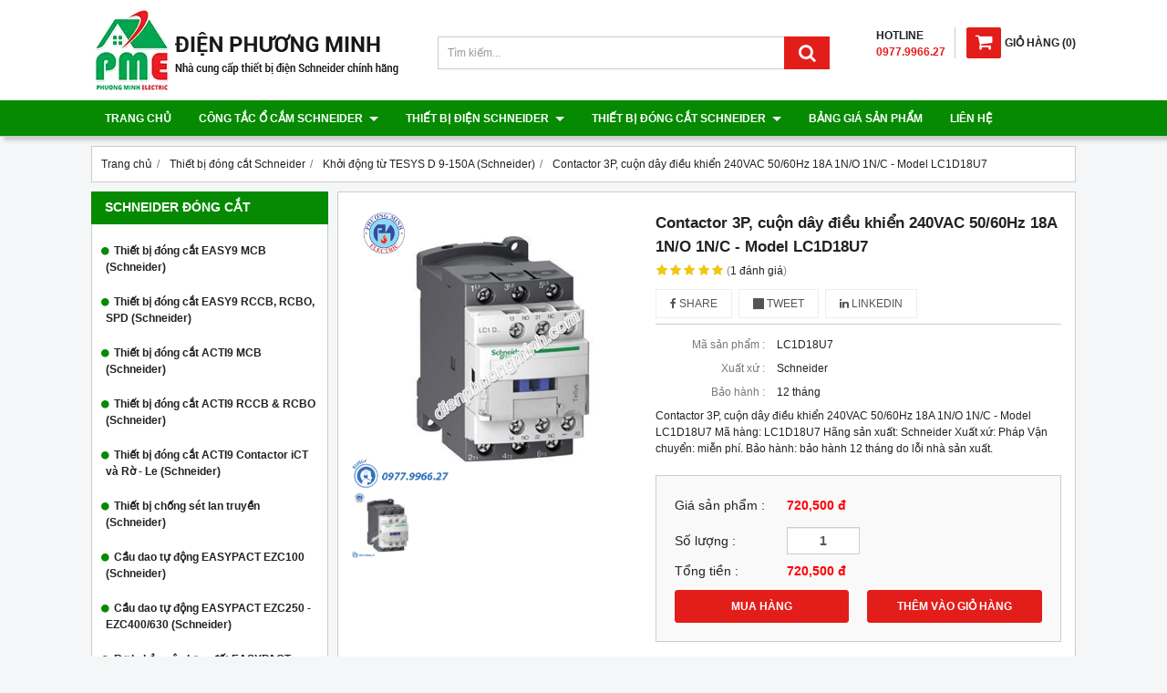

--- FILE ---
content_type: text/html; charset=utf-8
request_url: https://thietbischneider.vn/contactor-3p-cuon-day-dieu-khien-240vac-50-60hz-18a-1n-o-1n-c-model-lc1d18u7-930755.html
body_size: 13973
content:
<!DOCTYPE html PUBLIC "-//W3C//DTD XHTML 1.0 Transitional//EN" "http://www.w3.org/TR/xhtml1/DTD/xhtml1-transitional.dtd"><html lang="vi" xmlns="http://www.w3.org/1999/xhtml"><head lang="vi" xml:lang="vi" xmlns:fb="http://ogp.me/ns/fb#">
    <meta charset="utf-8" />
    <meta http-equiv="content-type" content="text/html; charset=UTF-8" />
    <meta name="content-language" content="vi" />
    <meta http-equiv="X-UA-Compatible" content="IE=edge" />
    <link rel="shortcut icon" href="https://drive.gianhangvn.com/file/logo-phuong-minh-electric-1338560j25826.ico" />
    <meta name="robots" content="index, follow" />
    <meta name="robots" content="noodp, noydir" />
    <meta name="googlebot" content="index, follow" />
    <meta name="msnbot" content="index, follow" />
    <meta name="revisit-after" content="1 days" />
    <meta name="copyright" content="Copyright 2025" />
    <meta name="google-site-verification" content="-efpLzQWEvCicgTmBAfl2VCv3XRU-zq5P1-VkE4miFo" />
    <!-- Global site tag (gtag.js) - Google Analytics -->
    <script async src="https://www.googletagmanager.com/gtag/js?id=UA-121966885-1"></script>
    <script>
        window.dataLayer = window.dataLayer || [];
        function gtag() { dataLayer.push(arguments); }
        gtag('js', new Date());
        gtag('config', 'UA-121966885-1');
    </script>
    <title>Contactor 3P, cuộn dây điều khiển 240VAC 50/60Hz 18A 1N/O 1N/C - Model LC1D18U7</title>
    <meta name="description" content="Contactor 3P, cuộn dây điều khiển 240VAC 50/60Hz 18A 1N/O 1N/C - Model LC1D18U7" />
    <meta property="og:type" content="product" />
    <meta property="og:title" content="Contactor 3P, cuộn dây điều khiển 240VAC 50/60Hz 18A 1N/O 1N/C - Model LC1D18U7" />
    <meta property="og:description" content="Contactor 3P, cuộn dây điều khiển 240VAC 50/60Hz 18A 1N/O 1N/C - Model LC1D18U7" />
    <meta property="og:url" content="https://thietbischneider.vn/contactor-3p-cuon-day-dieu-khien-240vac-50-60hz-18a-1n-o-1n-c-model-lc1d18u7-930755.html" />
    <meta property="og:image" content="https://drive.gianhangvn.com/image/contactor-3p-cuon-day-dieu-khien-240vac-50-60hz-18a-1n-o-1n-c-model-lc1d18u7-933252j25826.jpg" />
    <meta property="og:image:type" content="image/jpg" />
    <meta property="og:image:width" content="800" />
    <meta property="og:image:height" content="420" />
    <meta property="og:image:alt" content="Contactor 3P, cuộn dây điều khiển 240VAC 50/60Hz 18A 1N/O 1N/C - Model LC1D18U7" />
    <link rel="canonical" href="https://thietbischneider.vn/contactor-3p-cuon-day-dieu-khien-240vac-50-60hz-18a-1n-o-1n-c-model-lc1d18u7-930755.html" />
    <script type="application/ld+json">
    {
        "@context": "https://schema.org/",
        "@type": "Product",
        "name": "Contactor 3P, cuộn dây điều khiển 240VAC 50/60Hz 18A 1N/O 1N/C - Model LC1D18U7",
        "image": ["https://drive.gianhangvn.com/image/lc1d09b7-933252j25826.jpg"],
        "description": "Contactor 3P, cuộn dây điều khiển 240VAC 50/60Hz 18A 1N/O 1N/C - Model LC1D18U7",
        "sku": "LC1D18U7",
        "mpn": "LC1D18U7",
        "brand": {
            "@type": "Brand",
            "name": "Schneider"
        },
        "review": {
            "@type": "Review",
            "reviewRating": {
                "@type": "Rating",
                "ratingValue": "5",
                "bestRating": "5"
            },
            "author": {
                "@type": "Person",
                "name": "Thiết Bị Điện Schneider - Điện Phương Minh"
            }
        },
        "aggregateRating": {
            "@type": "AggregateRating",
            "ratingValue": "5",
            "reviewCount": "1"
        },
        "offers": {
            "@type": "Offer",
            "url": "https://thietbischneider.vn/contactor-3p-cuon-day-dieu-khien-240vac-50-60hz-18a-1n-o-1n-c-model-lc1d18u7-930755.html",
            "priceCurrency": "VND",
            "price": "720500",
            "priceValidUntil": "2026-02-20",
            "itemCondition": "https://schema.org/NewCondition",
            "availability": "https://schema.org/InStock",
            "shippingDetails": {
                "@type": "OfferShippingDetails",
                "shippingRate": {
                    "@type": "MonetaryAmount",
                    "value": 0,
                    "currency": "VND"
                },
                "shippingDestination": {
                    "@type": "DefinedRegion",
                    "addressCountry": "VN"
                },
                "deliveryTime": {
                    "@type": "ShippingDeliveryTime",
                    "handlingTime": {
                        "@type": "QuantitativeValue",
                        "minValue": 0,
                        "maxValue": 1,
                        "unitCode": "DAY"
                    },
                    "transitTime": {
                        "@type": "QuantitativeValue",
                        "minValue": 1,
                        "maxValue": 5,
                        "unitCode": "DAY"
                    }
                }
            },
            "hasMerchantReturnPolicy": {
                "@type": "MerchantReturnPolicy",
                "applicableCountry": "VN",
                "returnPolicyCategory": "https://schema.org/MerchantReturnFiniteReturnWindow",
                "merchantReturnDays": 30,
                "returnMethod": "https://schema.org/ReturnByMail",
                "returnFees": "https://schema.org/FreeReturn"
            },
            "seller": {
                "@type": "Organization",
                "name": "Thiết Bị Điện Schneider - Điện Phương Minh"
            }
        }
    }
    </script>
    <meta name="viewport" content="width=device-width, initial-scale=1" />
    <link rel="stylesheet" href="https://cloud.gianhangvn.com/css/common.min.css?v19">
    <link rel="stylesheet" href="https://cloud.gianhangvn.com/templates/KH0009/skin01/css/style.css">

</head>
<body>
    
    <section class="header group">
        <div class="container group">
            <div class="header-left">
        <a title="Thiết Bị Điện Schneider - Điện Phương Minh" href="/"><img class="img-logo" alt="Thiết Bị Điện Schneider - Điện Phương Minh" src="https://drive.gianhangvn.com/image/logo-dien-phuong-minh-new-1338579j25826.png" /></a>
    </div>
    <div class="header-right">
            <div class="cart">
                <a href="https://thietbischneider.vn/gio-hang.html">
                    <span class="icon"><em class="fa fa-shopping-cart"></em></span><span class="title-cart"><span lang="master_shopping">Giỏ hàng</span> (<span class="total-product" data-field="number">0</span>)</span>
                </a>
            </div>
        <div class="hotline">
            <p class="p-hotline">HOTLINE</p>
            <p class="p-call">0977.9966.27</p>
        </div>
    </div>
    <div class="header-center">
        <div class="search-box">
            <input type="text" class="form-control text-search" placeholder="Tìm kiếm..." data-field="keyword" data-required="1" data-min="2" data-lang="master_search" />
            <button type="button" class="btn btn-search"><i class="fa fa-search"></i></button>
        </div>
    </div>
        </div>
    </section>
    <section class="menu group">
        <div class="container group">
            <a href="javascript:void(0);" class="navbar-toggle" data-toggle="collapse" data-target="#nav-menu-top"><span class="fa fa-bars"></span></a>
    <div class="navbar-collapse collapse" id="nav-menu-top">
        <ul class="nav navbar-nav">
                    <li>
                            <a href="/" title="Trang chủ">Trang chủ</a>
                        </li><li>
                            <a href="/san-pham.html" title="Công tắc ổ cắm Schneider">Công tắc ổ cắm Schneider <span class="caret"></span></a>
                <ul class="dropdown-menu">
                    <li>
                            <a href="/mat-cho-series-zencelo-a-404625s.html" title="Mặt cho Series ZENCELO A">Mặt cho Series ZENCELO A</a>
                        </li><li>
                            <a href="/cong-tac-series-zencelo-a-404626s.html" title="Công tắc Series ZENCELO A">Công tắc Series ZENCELO A</a>
                        </li><li>
                            <a href="/o-cam-series-zencelo-a-404627s.html" title="Ổ cắm Series ZENCELO A">Ổ cắm Series ZENCELO A</a>
                        </li><li>
                            <a href="/o-cam-tv-mang-dien-thoai-series-zencelo-a-404628s.html" title="Ổ cắm TV, mạng, điện thoại Series ZENCELO A">Ổ cắm TV, mạng, điện thoại Series ZENCELO A</a>
                        </li><li>
                            <a href="/phu-kien-series-zencelo-a-404629s.html" title="Phụ kiện Series ZENCELO A">Phụ kiện Series ZENCELO A</a>
                        </li><li>
                            <a href="/thiet-bi-danh-cho-khach-san-zencelo-a-404630s.html" title="Thiết bị dành cho khách sạn ZENCELO A">Thiết bị dành cho khách sạn ZENCELO A</a>
                        </li><li>
                            <a href="/mat-cho-series-concept-404631s.html" title="Mặt cho Series CONCEPT">Mặt cho Series CONCEPT</a>
                        </li><li>
                            <a href="/cong-tac-series-concept-404632s.html" title="Công tắc Series CONCEPT">Công tắc Series CONCEPT</a>
                        </li><li>
                            <a href="/o-cam-series-concept-404633s.html" title="Ổ cắm Series CONCEPT">Ổ cắm Series CONCEPT</a>
                        </li><li>
                            <a href="/o-tv-mang-dien-thoai-series-concept-404634s.html" title="Ổ TV, mạng, điện thoại Series CONCEPT">Ổ TV, mạng, điện thoại Series CONCEPT</a>
                        </li><li>
                            <a href="/phu-kien-series-concept-404635s.html" title="Phụ kiện Series CONCEPT">Phụ kiện Series CONCEPT</a>
                        </li><li>
                            <a href="/thiet-bi-danh-cho-khach-san-series-concept-404636s.html" title="Thiết bị dành cho khách sạn Series CONCEPT">Thiết bị dành cho khách sạn Series CONCEPT</a>
                        </li>
                </ul>
                        </li><li>
                            <a href="/thiet-bi-dien-schneider-404648s.html" title="Thiết bị điện Schneider">Thiết bị điện Schneider <span class="caret"></span></a>
                <ul class="dropdown-menu">
                    <li>
                            <a href="/mat-cho-series-s-flexi-404637s.html" title="Mặt cho Series S-FLEXI">Mặt cho Series S-FLEXI</a>
                        </li><li>
                            <a href="/cong-tac-series-s-flexi-404638s.html" title="Công tắc Series S-FLEXI">Công tắc Series S-FLEXI</a>
                        </li><li>
                            <a href="/o-cam-series-s-flexi-404639s.html" title="Ổ cắm Series S-FLEXI">Ổ cắm Series S-FLEXI</a>
                        </li><li>
                            <a href="/o-tv-mang-dien-thoai-series-s-flexi-404640s.html" title="Ổ TV, mạng, điện thoại Series S-FLEXI">Ổ TV, mạng, điện thoại Series S-FLEXI</a>
                        </li><li>
                            <a href="/phu-kien-series-s-flexi-404641s.html" title="Phụ kiện Series S-FLEXI">Phụ kiện Series S-FLEXI</a>
                        </li><li>
                            <a href="/phich-cam-series-s-flexi-404642s.html" title="Phích cắm Series S-FLEXI">Phích cắm Series S-FLEXI</a>
                        </li><li>
                            <a href="/de-am-de-noi-hop-noi-series-s-flexi-404643s.html" title="Đế âm, đế nổi, hộp nổi Series S-FLEXI">Đế âm, đế nổi, hộp nổi Series S-FLEXI</a>
                        </li><li>
                            <a href="/cong-tac-o-cam-series-s-classic-404644s.html" title="Công tắc ổ cắm Series S-CLASSIC">Công tắc ổ cắm Series S-CLASSIC</a>
                        </li><li>
                            <a href="/o-tv-mang-dien-thoai-series-s-classic-404645s.html" title="Ổ TV, mạng, điện thoại Series S-CLASSIC">Ổ TV, mạng, điện thoại Series S-CLASSIC</a>
                        </li><li>
                            <a href="/phu-kien-series-s-classic-404646s.html" title="Phụ kiện Series S-CLASSIC">Phụ kiện Series S-CLASSIC</a>
                        </li><li>
                            <a href="/thiet-bi-danh-cho-khach-san-dong-s-classic-404647s.html" title="Thiết bị dành cho khách sạn dòng S-CLASSIC">Thiết bị dành cho khách sạn dòng S-CLASSIC</a>
                        </li><li>
                            <a href="/cong-tac-o-cam-series-s30-va-ems-404649s.html" title="Công tắc ổ cắm Series S30 và EMS">Công tắc ổ cắm Series S30 và EMS</a>
                        </li><li>
                            <a href="/o-cam-am-san-va-thiet-bi-cam-bien-404650s.html" title="Ổ cắm âm sàn và thiết bị cảm biến">Ổ cắm âm sàn và thiết bị cảm biến</a>
                        </li><li>
                            <a href="/phich-va-o-cam-cong-nghiep-404651s.html" title="Phích và ổ cắm công nghiệp">Phích và ổ cắm công nghiệp</a>
                        </li><li>
                            <a href="/cong-tac-amp-o-cam-phong-tham-nuoc-series-56-404652s.html" title="Công tắc &amp; ổ cắm phòng thấm nước series 56">Công tắc &amp; ổ cắm phòng thấm nước series 56</a>
                        </li><li>
                            <a href="/tu-dien-schneider-404653s.html" title="Tủ điện Schneider">Tủ điện Schneider</a>
                        </li><li>
                            <a href="/cong-tac-series-avatar-404654s.html" title="Công tắc Series Avatar">Công tắc Series Avatar</a>
                        </li><li>
                            <a href="/o-cam-series-avatar-404655s.html" title="Ổ cắm Series Avatar">Ổ cắm Series Avatar</a>
                        </li><li>
                            <a href="/thiet-bi-khac-series-avatar-404656s.html" title="Thiết bị khác Series Avatar">Thiết bị khác Series Avatar</a>
                        </li>
                </ul>
                        </li><li>
                            <a href="/thiet-bi-dong-cat-schneider-404657s.html" title="Thiết bị đóng cắt Schneider">Thiết bị đóng cắt Schneider <span class="caret"></span></a>
                <ul class="dropdown-menu">
                    <li>
                            <a href="/thiet-bi-dong-cat-easy9-mcb-schneider-404658s.html" title="Thiết bị đóng cắt EASY9 MCB (Schneider)">Thiết bị đóng cắt EASY9 MCB (Schneider)</a>
                        </li><li>
                            <a href="/thiet-bi-dong-cat-easy9-rccb-rcbo-spd-schneider-404659s.html" title="Thiết bị đóng cắt EASY9 RCCB, RCBO, SPD (Schneider)">Thiết bị đóng cắt EASY9 RCCB, RCBO, SPD (Schneider)</a>
                        </li><li>
                            <a href="/thiet-bi-dong-cat-acti9-mcb-schneider-404660s.html" title="Thiết bị đóng cắt ACTI9 MCB (Schneider)">Thiết bị đóng cắt ACTI9 MCB (Schneider)</a>
                        </li><li>
                            <a href="/thiet-bi-dong-cat-acti9-rccb-amp-rcbo-schneider-404661s.html" title="Thiết bị đóng cắt ACTI9 RCCB &amp; RCBO (Schneider)">Thiết bị đóng cắt ACTI9 RCCB &amp; RCBO (Schneider)</a>
                        </li><li>
                            <a href="/thiet-bi-dong-cat-acti9-contactor-ict-va-ro-le-schneider-404662s.html" title="Thiết bị đóng cắt ACTI9 Contactor iCT và Rờ - Le (Schneider)">Thiết bị đóng cắt ACTI9 Contactor iCT và Rờ - Le (Schneider)</a>
                        </li><li>
                            <a href="/thiet-bi-chong-set-lan-truyen-schneider-404663s.html" title="Thiết bị chống sét lan truyền (Schneider)">Thiết bị chống sét lan truyền (Schneider)</a>
                        </li><li>
                            <a href="/cau-dao-tu-dong-easypact-ezc100-schneider-404664s.html" title="Cầu dao tự động EASYPACT EZC100 (Schneider)">Cầu dao tự động EASYPACT EZC100 (Schneider)</a>
                        </li><li>
                            <a href="/cau-dao-tu-dong-easypact-ezc250-ezc400-630-schneider-404665s.html" title="Cầu dao tự động EASYPACT EZC250 - EZC400/630 (Schneider)">Cầu dao tự động EASYPACT EZC250 - EZC400/630 (Schneider)</a>
                        </li><li>
                            <a href="/ro-le-bao-ve-cham-dat-easypact-ezcv250-elcb-404673s.html" title="Rơ le bảo vệ chạm đất EASYPACT EZCV250 (ELCB)">Rơ le bảo vệ chạm đất EASYPACT EZCV250 (ELCB)</a>
                        </li><li>
                            <a href="/cau-dao-tu-dong-easypact-cvs100-630a-mccb-404674s.html" title="Cầu dao tự động EASYPACT CVS100-630A (MCCB)">Cầu dao tự động EASYPACT CVS100-630A (MCCB)</a>
                        </li><li>
                            <a href="/cb-bao-ve-dong-co-loai-tu-va-tu-nhiet-tesys-schneider-404675s.html" title="CB bảo vệ động cơ loại từ và từ nhiệt - TESYS (Schneider)">CB bảo vệ động cơ loại từ và từ nhiệt - TESYS (Schneider)</a>
                        </li><li>
                            <a href="/khoi-dong-tu-tesys-d-9-150a-schneider-404676s.html" title="Khởi động từ TESYS D 9-150A (Schneider)">Khởi động từ TESYS D 9-150A (Schneider)</a>
                        </li><li>
                            <a href="/relay-nhiet-tesys-loai-d-schneider-404677s.html" title="Relay nhiệt TESYS loại D (Schneider)">Relay nhiệt TESYS loại D (Schneider)</a>
                        </li><li>
                            <a href="/khoi-dong-tu-easypact-tvs-schneider-404678s.html" title="Khởi động từ EASYPACT TVS (Schneider)">Khởi động từ EASYPACT TVS (Schneider)</a>
                        </li><li>
                            <a href="/ro-le-trung-gian-2-4-c-0-5-3a-loai-rexo-schneider-404679s.html" title="Rơ le trung gian 2-4 C/0, 5-3A loại REXO (Schneider)">Rơ le trung gian 2-4 C/0, 5-3A loại REXO (Schneider)</a>
                        </li><li>
                            <a href="/phu-kien-easypact-tvs-404723s.html" title="Phụ kiện EASYPACT TVS">Phụ kiện EASYPACT TVS</a>
                        </li>
                </ul>
                        </li><li>
                            <a href="/bang-gia-san-pham-404619n.html" title="Bảng giá sản phẩm">Bảng giá sản phẩm</a>
                        </li><li>
                            <a href="/lien-he.html" title="Liên hệ">Liên hệ</a>
                        </li>
                </ul>
    </div>
        </div>
    </section>
    <section class="pathpage group">
        <div class="container group">
                    <div class="breadcrumbs">
            <ol class="breadcrumb" itemscope itemtype="https://schema.org/BreadcrumbList">
                <li itemprop="itemListElement" itemscope itemtype="https://schema.org/ListItem">
                        <a title="Trang chủ" itemtype="https://schema.org/Thing" itemprop="item" href="/"><span itemprop="name"><span data-lang='bc_home'>Trang chủ</span></span></a>
                        <meta itemprop="position" content="1">
                    </li><li itemprop="itemListElement" itemscope itemtype="https://schema.org/ListItem">
                        <a title="Thiết bị đóng cắt Schneider" itemtype="https://schema.org/Thing" itemprop="item" href="/thiet-bi-dong-cat-schneider-404657s.html"><span itemprop="name">Thiết bị đóng cắt Schneider</span></a>
                        <meta itemprop="position" content="2">
                    </li><li itemprop="itemListElement" itemscope itemtype="https://schema.org/ListItem">
                        <a title="Khởi động từ TESYS D 9-150A (Schneider)" itemtype="https://schema.org/Thing" itemprop="item" href="/khoi-dong-tu-tesys-d-9-150a-schneider-404676s.html"><span itemprop="name">Khởi động từ TESYS D 9-150A (Schneider)</span></a>
                        <meta itemprop="position" content="3">
                    </li><li itemprop="itemListElement" itemscope itemtype="https://schema.org/ListItem">
                        <a title="Contactor 3P, cuộn dây điều khiển 240VAC 50/60Hz 18A 1N/O 1N/C - Model LC1D18U7" itemtype="https://schema.org/Thing" itemprop="item" href="https://thietbischneider.vn/contactor-3p-cuon-day-dieu-khien-240vac-50-60hz-18a-1n-o-1n-c-model-lc1d18u7-930755.html"><span itemprop="name">Contactor 3P, cuộn dây điều khiển 240VAC 50/60Hz 18A 1N/O 1N/C - Model LC1D18U7</span></a>
                        <meta itemprop="position" content="4">
                    </li>
            </ol>
        </div>

        </div>
    </section>
    <section class="main group">
        <div class="container group">
            <div class="row">
                <div class="col-lg-3 col-left"><div class="box box-left">
        <div class="box-header collapse-title">
            <p class="box-title">Schneider đóng cắt</p>
        </div>
        <div class="box-content group collapse-content">
            <ul class="nav vertical-menu has-block">
                        <li>
                                <a href="/thiet-bi-dong-cat-easy9-mcb-schneider-404658s.html" title="Thiết bị đóng cắt EASY9 MCB (Schneider)">Thiết bị đóng cắt EASY9 MCB (Schneider)</a>
                            </li><li>
                                <a href="/thiet-bi-dong-cat-easy9-rccb-rcbo-spd-schneider-404659s.html" title="Thiết bị đóng cắt EASY9 RCCB, RCBO, SPD (Schneider)">Thiết bị đóng cắt EASY9 RCCB, RCBO, SPD (Schneider)</a>
                            </li><li>
                                <a href="/thiet-bi-dong-cat-acti9-mcb-schneider-404660s.html" title="Thiết bị đóng cắt ACTI9 MCB (Schneider)">Thiết bị đóng cắt ACTI9 MCB (Schneider)</a>
                            </li><li>
                                <a href="/thiet-bi-dong-cat-acti9-rccb-amp-rcbo-schneider-404661s.html" title="Thiết bị đóng cắt ACTI9 RCCB &amp; RCBO (Schneider)">Thiết bị đóng cắt ACTI9 RCCB &amp; RCBO (Schneider)</a>
                            </li><li>
                                <a href="/thiet-bi-dong-cat-acti9-contactor-ict-va-ro-le-schneider-404662s.html" title="Thiết bị đóng cắt ACTI9 Contactor iCT và Rờ - Le (Schneider)">Thiết bị đóng cắt ACTI9 Contactor iCT và Rờ - Le (Schneider)</a>
                            </li><li>
                                <a href="/thiet-bi-chong-set-lan-truyen-schneider-404663s.html" title="Thiết bị chống sét lan truyền (Schneider)">Thiết bị chống sét lan truyền (Schneider)</a>
                            </li><li>
                                <a href="/cau-dao-tu-dong-easypact-ezc100-schneider-404664s.html" title="Cầu dao tự động EASYPACT EZC100 (Schneider)">Cầu dao tự động EASYPACT EZC100 (Schneider)</a>
                            </li><li>
                                <a href="/cau-dao-tu-dong-easypact-ezc250-ezc400-630-schneider-404665s.html" title="Cầu dao tự động EASYPACT EZC250 - EZC400/630 (Schneider)">Cầu dao tự động EASYPACT EZC250 - EZC400/630 (Schneider)</a>
                            </li><li>
                                <a href="/ro-le-bao-ve-cham-dat-easypact-ezcv250-elcb-404673s.html" title="Rơ le bảo vệ chạm đất EASYPACT EZCV250 (ELCB)">Rơ le bảo vệ chạm đất EASYPACT EZCV250 (ELCB)</a>
                            </li><li>
                                <a href="/cau-dao-tu-dong-easypact-cvs100-630a-mccb-404674s.html" title="Cầu dao tự động EASYPACT CVS100-630A (MCCB)">Cầu dao tự động EASYPACT CVS100-630A (MCCB)</a>
                            </li><li>
                                <a href="/cb-bao-ve-dong-co-loai-tu-va-tu-nhiet-tesys-schneider-404675s.html" title="CB bảo vệ động cơ loại từ và từ nhiệt - TESYS (Schneider)">CB bảo vệ động cơ loại từ và từ nhiệt - TESYS (Schneider)</a>
                            </li><li>
                                <a href="/khoi-dong-tu-tesys-d-9-150a-schneider-404676s.html" title="Khởi động từ TESYS D 9-150A (Schneider)">Khởi động từ TESYS D 9-150A (Schneider)</a>
                            </li><li>
                                <a href="/relay-nhiet-tesys-loai-d-schneider-404677s.html" title="Relay nhiệt TESYS loại D (Schneider)">Relay nhiệt TESYS loại D (Schneider)</a>
                            </li><li>
                                <a href="/khoi-dong-tu-easypact-tvs-schneider-404678s.html" title="Khởi động từ EASYPACT TVS (Schneider)">Khởi động từ EASYPACT TVS (Schneider)</a>
                            </li><li>
                                <a href="/ro-le-trung-gian-2-4-c-0-5-3a-loai-rexo-schneider-404679s.html" title="Rơ le trung gian 2-4 C/0, 5-3A loại REXO (Schneider)">Rơ le trung gian 2-4 C/0, 5-3A loại REXO (Schneider)</a>
                            </li><li>
                                <a href="/phu-kien-easypact-tvs-404723s.html" title="Phụ kiện EASYPACT TVS">Phụ kiện EASYPACT TVS</a>
                            </li>
                    </ul>
        </div>
    </div><div class="box box-left">
        <div class="box-header collapse-title">
            <p class="box-title">Thiết bị điện Schneider</p>
        </div>
        <div class="box-content group collapse-content">
            <ul class="nav vertical-menu has-block">
                        <li>
                                <a href="/mat-cho-series-zencelo-a-404625s.html" title="Mặt cho Series ZENCELO A">Mặt cho Series ZENCELO A</a>
                            </li><li>
                                <a href="/cong-tac-series-zencelo-a-404626s.html" title="Công tắc Series ZENCELO A">Công tắc Series ZENCELO A</a>
                            </li><li>
                                <a href="/o-cam-series-zencelo-a-404627s.html" title="Ổ cắm Series ZENCELO A">Ổ cắm Series ZENCELO A</a>
                            </li><li>
                                <a href="/o-cam-tv-mang-dien-thoai-series-zencelo-a-404628s.html" title="Ổ cắm TV, mạng, điện thoại Series ZENCELO A">Ổ cắm TV, mạng, điện thoại Series ZENCELO A</a>
                            </li><li>
                                <a href="/phu-kien-series-zencelo-a-404629s.html" title="Phụ kiện Series ZENCELO A">Phụ kiện Series ZENCELO A</a>
                            </li><li>
                                <a href="/thiet-bi-danh-cho-khach-san-zencelo-a-404630s.html" title="Thiết bị dành cho khách sạn ZENCELO A">Thiết bị dành cho khách sạn ZENCELO A</a>
                            </li><li>
                                <a href="/mat-cho-series-concept-404631s.html" title="Mặt cho Series CONCEPT">Mặt cho Series CONCEPT</a>
                            </li><li>
                                <a href="/cong-tac-series-concept-404632s.html" title="Công tắc Series CONCEPT">Công tắc Series CONCEPT</a>
                            </li><li>
                                <a href="/o-cam-series-concept-404633s.html" title="Ổ cắm Series CONCEPT">Ổ cắm Series CONCEPT</a>
                            </li><li>
                                <a href="/o-tv-mang-dien-thoai-series-concept-404634s.html" title="Ổ TV, mạng, điện thoại Series CONCEPT">Ổ TV, mạng, điện thoại Series CONCEPT</a>
                            </li><li>
                                <a href="/phu-kien-series-concept-404635s.html" title="Phụ kiện Series CONCEPT">Phụ kiện Series CONCEPT</a>
                            </li><li>
                                <a href="/thiet-bi-danh-cho-khach-san-series-concept-404636s.html" title="Thiết bị dành cho khách sạn Series CONCEPT">Thiết bị dành cho khách sạn Series CONCEPT</a>
                            </li><li>
                                <a href="/mat-cho-series-s-flexi-404637s.html" title="Mặt cho Series S-FLEXI">Mặt cho Series S-FLEXI</a>
                            </li><li>
                                <a href="/cong-tac-series-s-flexi-404638s.html" title="Công tắc Series S-FLEXI">Công tắc Series S-FLEXI</a>
                            </li><li>
                                <a href="/o-cam-series-s-flexi-404639s.html" title="Ổ cắm Series S-FLEXI">Ổ cắm Series S-FLEXI</a>
                            </li><li>
                                <a href="/o-tv-mang-dien-thoai-series-s-flexi-404640s.html" title="Ổ TV, mạng, điện thoại Series S-FLEXI">Ổ TV, mạng, điện thoại Series S-FLEXI</a>
                            </li><li>
                                <a href="/phu-kien-series-s-flexi-404641s.html" title="Phụ kiện Series S-FLEXI">Phụ kiện Series S-FLEXI</a>
                            </li><li>
                                <a href="/phich-cam-series-s-flexi-404642s.html" title="Phích cắm Series S-FLEXI">Phích cắm Series S-FLEXI</a>
                            </li><li>
                                <a href="/de-am-de-noi-hop-noi-series-s-flexi-404643s.html" title="Đế âm, đế nổi, hộp nổi Series S-FLEXI">Đế âm, đế nổi, hộp nổi Series S-FLEXI</a>
                            </li><li>
                                <a href="/cong-tac-o-cam-series-s-classic-404644s.html" title="Công tắc ổ cắm Series S-CLASSIC">Công tắc ổ cắm Series S-CLASSIC</a>
                            </li><li>
                                <a href="/o-tv-mang-dien-thoai-series-s-classic-404645s.html" title="Ổ TV, mạng, điện thoại Series S-CLASSIC">Ổ TV, mạng, điện thoại Series S-CLASSIC</a>
                            </li><li>
                                <a href="/phu-kien-series-s-classic-404646s.html" title="Phụ kiện Series S-CLASSIC">Phụ kiện Series S-CLASSIC</a>
                            </li><li>
                                <a href="/thiet-bi-danh-cho-khach-san-dong-s-classic-404647s.html" title="Thiết bị dành cho khách sạn dòng S-CLASSIC">Thiết bị dành cho khách sạn dòng S-CLASSIC</a>
                            </li><li>
                                <a href="/cong-tac-o-cam-series-s30-va-ems-404649s.html" title="Công tắc ổ cắm Series S30 và EMS">Công tắc ổ cắm Series S30 và EMS</a>
                            </li><li>
                                <a href="/o-cam-am-san-va-thiet-bi-cam-bien-404650s.html" title="Ổ cắm âm sàn và thiết bị cảm biến">Ổ cắm âm sàn và thiết bị cảm biến</a>
                            </li><li>
                                <a href="/phich-va-o-cam-cong-nghiep-404651s.html" title="Phích và ổ cắm công nghiệp">Phích và ổ cắm công nghiệp</a>
                            </li><li>
                                <a href="/cong-tac-amp-o-cam-phong-tham-nuoc-series-56-404652s.html" title="Công tắc &amp; ổ cắm phòng thấm nước series 56">Công tắc &amp; ổ cắm phòng thấm nước series 56</a>
                            </li><li>
                                <a href="/tu-dien-schneider-404653s.html" title="Tủ điện Schneider">Tủ điện Schneider</a>
                            </li><li>
                                <a href="/cong-tac-series-avatar-404654s.html" title="Công tắc Series Avatar">Công tắc Series Avatar</a>
                            </li><li>
                                <a href="/o-cam-series-avatar-404655s.html" title="Ổ cắm Series Avatar">Ổ cắm Series Avatar</a>
                            </li><li>
                                <a href="/thiet-bi-khac-series-avatar-404656s.html" title="Thiết bị khác Series Avatar">Thiết bị khác Series Avatar</a>
                            </li>
                    </ul>
        </div>
    </div><div class="box box-left">
        <div class="box-header collapse-title">
            <p class="box-title">Hổ trợ trực tuyến</p>
        </div>
        <div class="box-content group is-padding collapse-content">
                                <div class="support-online">
                        <img class="img-responsive" alt="Tư vấn bán hàng - 0977.9966.27" src="https://drive.gianhangvn.com/image/telesale.png" />
                        <p class="online-text">Tư vấn bán hàng - 0977.9966.27</p>
                    </div>
                    <div class="support-online">
                        <img class="img-responsive" alt="Chat Zalo - 0977.9966.27" src="https://drive.gianhangvn.com/image/zalo.png" />
                        <p class="online-text">Chat Zalo - 0977.9966.27</p>
                    </div>
                    <div class="support-online">
                        <img class="img-responsive" alt="Email - thietbidienphuongminh@gmail.co" src="https://drive.gianhangvn.com/image/email.png" />
                        <p class="online-text">Email - thietbidienphuongminh@gmail.co</p>
                    </div>

        </div>
    </div><div class="box box-left">
        <div class="box-header collapse-title">
            <p class="box-title">Schneider bán chạy</p>
        </div>
        <div class="box-content group collapse-content">
                <div class="owl-carousel owl-product owl-left">
                    <div class="item">
                            <div class="product product-left">
    <div class="product wrapper">
        <div class="product-image">
            <a href="/nut-che-tron-co-lo-trong-size-m-model-f50xm2-we-928635.html" title="Nút che trơn có lỗ trống size M - Model F50XM2_WE"><img class="img-responsive" alt="Nút che trơn có lỗ trống size M - Model F50XM2_WE" src="https://drive.gianhangvn.com/image/nut-che-tron-co-lo-trong-size-m-model-f50xm2-we-932837j25826x3.jpg" /></a>
            <div class="wrapper-content">
                <a class="wrapper-link" href="/nut-che-tron-co-lo-trong-size-m-model-f50xm2-we-928635.html" title="Nút che trơn có lỗ trống size M - Model F50XM2_WE"><div class="wrapper-description">Nút che trơn có lỗ trống size M - Model F50XM2_WE
Mã hàng:  F50XM2_WE
Hãng sản xuất: Schneider
Xuất xứ: Pháp
Vận chuyển: miễn phí.
Bảo hành: bảo hành 12 tháng do lỗi nhà sản xuất.</div></a>
                    <a class="btn btn-buynow" href="javascript:void(0);" data-id="928635" data-url="https://thietbischneider.vn/gio-hang.html" title="Mua ngay" lang="btn_addcart">MUA NGAY</a>
            </div>
        </div>
        <div class="caption">
            <h3 class="name"><a href="/nut-che-tron-co-lo-trong-size-m-model-f50xm2-we-928635.html" title="Nút che trơn có lỗ trống size M - Model F50XM2_WE">Nút che trơn có lỗ trống size M - Model F50XM2_WE</a></h3>
            <div class="content-price">
                    <p class="price">12,100 đ</p>
            </div>
        </div>
    </div>
                            </div>
                        </div><div class="item">
                            <div class="product product-left">
    <div class="product wrapper">
        <div class="product-image">
            <a href="/mat-cho-6-thiet-bi-size-s-model-fst1058h-we-g19-928634.html" title="Mặt cho 6 thiết bị size S - Model FST1058H_WE_G19"><img class="img-responsive" alt="Mặt cho 6 thiết bị size S - Model FST1058H_WE_G19" src="https://drive.gianhangvn.com/image/mat-cho-6-thiet-bi-size-s-model-fst1058h-we-g19-932836j25826x3.jpg" /></a>
            <div class="wrapper-content">
                <a class="wrapper-link" href="/mat-cho-6-thiet-bi-size-s-model-fst1058h-we-g19-928634.html" title="Mặt cho 6 thiết bị size S - Model FST1058H_WE_G19"><div class="wrapper-description">Mặt cho 6 thiết bị size S - Model FST1058H_WE_G19
Mã hàng:  FST1058H_WE_G19
Hãng sản xuất: Schneider
Xuất xứ: Pháp
Vận chuyển: miễn phí.
Bảo hành: bảo hành 12 tháng do lỗi nhà sản xuất.</div></a>
                    <a class="btn btn-buynow" href="javascript:void(0);" data-id="928634" data-url="https://thietbischneider.vn/gio-hang.html" title="Mua ngay" lang="btn_addcart">MUA NGAY</a>
            </div>
        </div>
        <div class="caption">
            <h3 class="name"><a href="/mat-cho-6-thiet-bi-size-s-model-fst1058h-we-g19-928634.html" title="Mặt cho 6 thiết bị size S - Model FST1058H_WE_G19">Mặt cho 6 thiết bị size S - Model FST1058H_WE_G19</a></h3>
            <div class="content-price">
                    <p class="price">26,400 đ</p>
            </div>
        </div>
    </div>
                            </div>
                        </div><div class="item">
                            <div class="product product-left">
    <div class="product wrapper">
        <div class="product-image">
            <a href="/mat-cho-1-thiet-bi-size-m-model-fg1050-we-928633.html" title="Mặt cho 1 thiết bị size M - Model FG1050_WE"><img class="img-responsive" alt="Mặt cho 1 thiết bị size M - Model FG1050_WE" src="https://drive.gianhangvn.com/image/mat-cho-1-thiet-bi-size-m-model-fg1050-we-932835j25826x3.jpg" /></a>
            <div class="wrapper-content">
                <a class="wrapper-link" href="/mat-cho-1-thiet-bi-size-m-model-fg1050-we-928633.html" title="Mặt cho 1 thiết bị size M - Model FG1050_WE"><div class="wrapper-description">Mặt cho 1 thiết bị size M - Model FG1050_WE
Mã hàng:  FG1050_WE
Hãng sản xuất: Schneider
Xuất xứ: Pháp
Vận chuyển: miễn phí.
Bảo hành: bảo hành 12 tháng do lỗi nhà sản xuất.</div></a>
                    <a class="btn btn-buynow" href="javascript:void(0);" data-id="928633" data-url="https://thietbischneider.vn/gio-hang.html" title="Mua ngay" lang="btn_addcart">MUA NGAY</a>
            </div>
        </div>
        <div class="caption">
            <h3 class="name"><a href="/mat-cho-1-thiet-bi-size-m-model-fg1050-we-928633.html" title="Mặt cho 1 thiết bị size M - Model FG1050_WE">Mặt cho 1 thiết bị size M - Model FG1050_WE</a></h3>
            <div class="content-price">
                    <p class="price">15,400 đ</p>
            </div>
        </div>
    </div>
                            </div>
                        </div><div class="item">
                            <div class="product product-left">
    <div class="product wrapper">
        <div class="product-image">
            <a href="/mat-cho-3-thiet-bi-size-s-model-fg1053-we-928632.html" title="Mặt cho 3 thiết bị size S - Model FG1053_WE"><img class="img-responsive" alt="Mặt cho 3 thiết bị size S - Model FG1053_WE" src="https://drive.gianhangvn.com/image/mat-cho-3-thiet-bi-size-s-model-fg1053-we-932834j25826x3.jpg" /></a>
            <div class="wrapper-content">
                <a class="wrapper-link" href="/mat-cho-3-thiet-bi-size-s-model-fg1053-we-928632.html" title="Mặt cho 3 thiết bị size S - Model FG1053_WE"><div class="wrapper-description">Mặt cho 3 thiết bị size S - Model FG1053_WE
Mã hàng:  FG1053_WE
Hãng sản xuất: Schneider
Xuất xứ: Pháp
Vận chuyển: miễn phí.
Bảo hành: bảo hành 12 tháng do lỗi nhà sản xuất.</div></a>
                    <a class="btn btn-buynow" href="javascript:void(0);" data-id="928632" data-url="https://thietbischneider.vn/gio-hang.html" title="Mua ngay" lang="btn_addcart">MUA NGAY</a>
            </div>
        </div>
        <div class="caption">
            <h3 class="name"><a href="/mat-cho-3-thiet-bi-size-s-model-fg1053-we-928632.html" title="Mặt cho 3 thiết bị size S - Model FG1053_WE">Mặt cho 3 thiết bị size S - Model FG1053_WE</a></h3>
            <div class="content-price">
                    <p class="price">15,400 đ</p>
            </div>
        </div>
    </div>
                            </div>
                        </div><div class="item">
                            <div class="product product-left">
    <div class="product wrapper">
        <div class="product-image">
            <a href="/mat-cho-2-thiet-bi-size-s-model-fg1052-we-928631.html" title="Mặt cho 2 thiết bị size S - Model FG1052_WE"><img class="img-responsive" alt="Mặt cho 2 thiết bị size S - Model FG1052_WE" src="https://drive.gianhangvn.com/image/mat-cho-2-thiet-bi-size-s-model-fg1052-we-932833j25826x3.jpg" /></a>
            <div class="wrapper-content">
                <a class="wrapper-link" href="/mat-cho-2-thiet-bi-size-s-model-fg1052-we-928631.html" title="Mặt cho 2 thiết bị size S - Model FG1052_WE"><div class="wrapper-description">Mặt cho 2 thiết bị size S - Model FG1052_WE
Mã hàng:  FG1052_WE
Hãng sản xuất: Schneider
Xuất xứ: Pháp
Vận chuyển: miễn phí.
Bảo hành: bảo hành 12 tháng do lỗi nhà sản xuất.</div></a>
                    <a class="btn btn-buynow" href="javascript:void(0);" data-id="928631" data-url="https://thietbischneider.vn/gio-hang.html" title="Mua ngay" lang="btn_addcart">MUA NGAY</a>
            </div>
        </div>
        <div class="caption">
            <h3 class="name"><a href="/mat-cho-2-thiet-bi-size-s-model-fg1052-we-928631.html" title="Mặt cho 2 thiết bị size S - Model FG1052_WE">Mặt cho 2 thiết bị size S - Model FG1052_WE</a></h3>
            <div class="content-price">
                    <p class="price">15,400 đ</p>
            </div>
        </div>
    </div>
                            </div>
                        </div><div class="item">
                            <div class="product product-left">
    <div class="product wrapper">
        <div class="product-image">
            <a href="/mat-cho-1-thiet-bi-size-s-model-fg1051-we-928630.html" title="Mặt cho 1 thiết bị size S - Model FG1051_WE"><img class="img-responsive" alt="Mặt cho 1 thiết bị size S - Model FG1051_WE" src="https://drive.gianhangvn.com/image/mat-cho-1-thiet-bi-size-s-model-fg1051-we-932832j25826x3.jpg" /></a>
            <div class="wrapper-content">
                <a class="wrapper-link" href="/mat-cho-1-thiet-bi-size-s-model-fg1051-we-928630.html" title="Mặt cho 1 thiết bị size S - Model FG1051_WE"><div class="wrapper-description">Mặt cho 1 thiết bị size S - Model FG1051_WE
Mã hàng:  FG1051_WE
Hãng sản xuất: Schneider
Xuất xứ: Pháp
Vận chuyển: miễn phí.
Bảo hành: bảo hành 12 tháng do lỗi nhà sản xuất.</div></a>
                    <a class="btn btn-buynow" href="javascript:void(0);" data-id="928630" data-url="https://thietbischneider.vn/gio-hang.html" title="Mua ngay" lang="btn_addcart">MUA NGAY</a>
            </div>
        </div>
        <div class="caption">
            <h3 class="name"><a href="/mat-cho-1-thiet-bi-size-s-model-fg1051-we-928630.html" title="Mặt cho 1 thiết bị size S - Model FG1051_WE">Mặt cho 1 thiết bị size S - Model FG1051_WE</a></h3>
            <div class="content-price">
                    <p class="price">15,400 đ</p>
            </div>
        </div>
    </div>
                            </div>
                        </div><div class="item">
                            <div class="product product-left">
    <div class="product wrapper">
        <div class="product-image">
            <a href="/nut-che-tron-size-s-series-concept-model-3030p-g19-928614.html" title="Nút che trơn size S-Series CONCEPT - Model 3030P_G19"><img class="img-responsive" alt="Nút che trơn size S-Series CONCEPT - Model 3030P_G19" src="https://drive.gianhangvn.com/image/nut-che-tron-size-s-series-concept-model-3030p-g19-932816j25826x3.jpg" /></a>
            <div class="wrapper-content">
                <a class="wrapper-link" href="/nut-che-tron-size-s-series-concept-model-3030p-g19-928614.html" title="Nút che trơn size S-Series CONCEPT - Model 3030P_G19"><div class="wrapper-description">Nút che trơn size S-Series CONCEPT - Model 3030P_G19
Mã hàng:  3030P_G19
Hãng sản xuất: Schneider
Xuất xứ: Pháp
Vận chuyển: miễn phí.
Bảo hành: bảo hành 12 tháng do lỗi nhà sản xuất.</div></a>
                    <a class="btn btn-buynow" href="javascript:void(0);" data-id="928614" data-url="https://thietbischneider.vn/gio-hang.html" title="Mua ngay" lang="btn_addcart">MUA NGAY</a>
            </div>
        </div>
        <div class="caption">
            <h3 class="name"><a href="/nut-che-tron-size-s-series-concept-model-3030p-g19-928614.html" title="Nút che trơn size S-Series CONCEPT - Model 3030P_G19">Nút che trơn size S-Series CONCEPT - Model 3030P_G19</a></h3>
            <div class="content-price">
                    <p class="price">8,800 đ</p>
            </div>
        </div>
    </div>
                            </div>
                        </div><div class="item">
                            <div class="product product-left">
    <div class="product wrapper">
        <div class="product-image">
            <a href="/nut-nhan-chuong-size-l-series-concept-model-3031embp2-3-g19-928613.html" title="Nút nhấn chuông size L-Series CONCEPT - Model 3031EMBP2_3_G19"><img class="img-responsive" alt="Nút nhấn chuông size L-Series CONCEPT - Model 3031EMBP2_3_G19" src="https://drive.gianhangvn.com/image/nut-nhan-chuong-size-l-series-concept-model-3031embp2-3-g19-932815j25826x3.jpg" /></a>
            <div class="wrapper-content">
                <a class="wrapper-link" href="/nut-nhan-chuong-size-l-series-concept-model-3031embp2-3-g19-928613.html" title="Nút nhấn chuông size L-Series CONCEPT - Model 3031EMBP2_3_G19"><div class="wrapper-description">Nút nhấn chuông size L-Series CONCEPT - Model 3031EMBP2_3_G19
Mã hàng:  3031EMBP2_3_G19
Hãng sản xuất: Schneider
Xuất xứ: Pháp
Vận chuyển: miễn phí.
Bảo hành: bảo hành 12 tháng do lỗi nhà sản xuất.</div></a>
                    <a class="btn btn-buynow" href="javascript:void(0);" data-id="928613" data-url="https://thietbischneider.vn/gio-hang.html" title="Mua ngay" lang="btn_addcart">MUA NGAY</a>
            </div>
        </div>
        <div class="caption">
            <h3 class="name"><a href="/nut-nhan-chuong-size-l-series-concept-model-3031embp2-3-g19-928613.html" title="Nút nhấn chuông size L-Series CONCEPT - Model 3031EMBP2_3_G19">Nút nhấn chuông size L-Series CONCEPT - Model 3031EMBP2_3_G19</a></h3>
            <div class="content-price">
                    <p class="price">66,000 đ</p>
            </div>
        </div>
    </div>
                            </div>
                        </div><div class="item">
                            <div class="product product-left">
    <div class="product wrapper">
        <div class="product-image">
            <a href="/cong-tac-2-chieu-co-den-bao-size-l-series-concept-model-3031emd20nm-g19-928612.html" title="Công tắc 2 chiều có đèn báo size L-Series CONCEPT - Model 3031EMD20NM_G19"><img class="img-responsive" alt="Công tắc 2 chiều có đèn báo size L-Series CONCEPT - Model 3031EMD20NM_G19" src="https://drive.gianhangvn.com/image/cong-tac-2-chieu-co-den-bao-size-l-series-concept-model-3031emd20nm-g19-932814j25826x3.jpg" /></a>
            <div class="wrapper-content">
                <a class="wrapper-link" href="/cong-tac-2-chieu-co-den-bao-size-l-series-concept-model-3031emd20nm-g19-928612.html" title="Công tắc 2 chiều có đèn báo size L-Series CONCEPT - Model 3031EMD20NM_G19"><div class="wrapper-description">Công tắc 2 chiều có đèn báo size L-Series CONCEPT - Model 3031EMD20NM_G19
Mã hàng:  3031EMD20NM_G19
Hãng sản xuất: Schneider
Xuất xứ: Pháp
Vận chuyển: miễn phí.
Bảo hành: bảo hành 12 tháng do lỗi nhà sản xuất.</div></a>
                    <a class="btn btn-buynow" href="javascript:void(0);" data-id="928612" data-url="https://thietbischneider.vn/gio-hang.html" title="Mua ngay" lang="btn_addcart">MUA NGAY</a>
            </div>
        </div>
        <div class="caption">
            <h3 class="name"><a href="/cong-tac-2-chieu-co-den-bao-size-l-series-concept-model-3031emd20nm-g19-928612.html" title="Công tắc 2 chiều có đèn báo size L-Series CONCEPT - Model 3031EMD20NM_G19">Công tắc 2 chiều có đèn báo size L-Series CONCEPT - Model 3031EMD20NM_G19</a></h3>
            <div class="content-price">
                    <p class="price">128,700 đ</p>
            </div>
        </div>
    </div>
                            </div>
                        </div><div class="item">
                            <div class="product product-left">
    <div class="product wrapper">
        <div class="product-image">
            <a href="/cong-tac-1-chieu-co-den-bao-size-s-series-concept-model-3031-1-2nm-g19-928611.html" title="Công tắc 1 chiều có đèn báo size S-Series CONCEPT - Model 3031_1_2NM_G19"><img class="img-responsive" alt="Công tắc 1 chiều có đèn báo size S-Series CONCEPT - Model 3031_1_2NM_G19" src="https://drive.gianhangvn.com/image/cong-tac-1-chieu-co-den-bao-size-s-series-concept-model-3031-1-2nm-g19-932811j25826x3.jpg" /></a>
            <div class="wrapper-content">
                <a class="wrapper-link" href="/cong-tac-1-chieu-co-den-bao-size-s-series-concept-model-3031-1-2nm-g19-928611.html" title="Công tắc 1 chiều có đèn báo size S-Series CONCEPT - Model 3031_1_2NM_G19"><div class="wrapper-description">Công tắc 1 chiều có đèn báo size S-Series CONCEPT - Model 3031_1_2NM_G19
Mã hàng:  3031_1_2NM_G19
Hãng sản xuất: Schneider
Xuất xứ: Pháp
Vận chuyển: miễn phí.
Bảo hành: bảo hành 12 tháng do lỗi nhà sản xuất.</div></a>
                    <a class="btn btn-buynow" href="javascript:void(0);" data-id="928611" data-url="https://thietbischneider.vn/gio-hang.html" title="Mua ngay" lang="btn_addcart">MUA NGAY</a>
            </div>
        </div>
        <div class="caption">
            <h3 class="name"><a href="/cong-tac-1-chieu-co-den-bao-size-s-series-concept-model-3031-1-2nm-g19-928611.html" title="Công tắc 1 chiều có đèn báo size S-Series CONCEPT - Model 3031_1_2NM_G19">Công tắc 1 chiều có đèn báo size S-Series CONCEPT - Model 3031_1_2NM_G19</a></h3>
            <div class="content-price">
                    <p class="price">111,100 đ</p>
            </div>
        </div>
    </div>
                            </div>
                        </div><div class="item">
                            <div class="product product-left">
    <div class="product wrapper">
        <div class="product-image">
            <a href="/cong-tac-2-chieu-co-da-quang-size-l-series-concept-model-3031e2-3m-f-g19-928610.html" title="Công tắc 2 chiều có dạ quang size L-Series CONCEPT - Model 3031E2_3M_F_G19"><img class="img-responsive" alt="Công tắc 2 chiều có dạ quang size L-Series CONCEPT - Model 3031E2_3M_F_G19" src="https://drive.gianhangvn.com/image/cong-tac-2-chieu-co-da-quang-size-l-series-concept-model-3031e2-3m-f-g19-932813j25826x3.jpg" /></a>
            <div class="wrapper-content">
                <a class="wrapper-link" href="/cong-tac-2-chieu-co-da-quang-size-l-series-concept-model-3031e2-3m-f-g19-928610.html" title="Công tắc 2 chiều có dạ quang size L-Series CONCEPT - Model 3031E2_3M_F_G19"><div class="wrapper-description">Công tắc 2 chiều có dạ quang size L-Series CONCEPT - Model 3031E2_3M_F_G19
Mã hàng:  3031E2_3M_F_G19
Hãng sản xuất: Schneider
Xuất xứ: Pháp
Vận chuyển: miễn phí.
Bảo hành: bảo hành 12 tháng do lỗi nhà sản xuất.</div></a>
                    <a class="btn btn-buynow" href="javascript:void(0);" data-id="928610" data-url="https://thietbischneider.vn/gio-hang.html" title="Mua ngay" lang="btn_addcart">MUA NGAY</a>
            </div>
        </div>
        <div class="caption">
            <h3 class="name"><a href="/cong-tac-2-chieu-co-da-quang-size-l-series-concept-model-3031e2-3m-f-g19-928610.html" title="Công tắc 2 chiều có dạ quang size L-Series CONCEPT - Model 3031E2_3M_F_G19">Công tắc 2 chiều có dạ quang size L-Series CONCEPT - Model 3031E2_3M_F_G19</a></h3>
            <div class="content-price">
                    <p class="price">72,600 đ</p>
            </div>
        </div>
    </div>
                            </div>
                        </div><div class="item">
                            <div class="product product-left">
    <div class="product wrapper">
        <div class="product-image">
            <a href="/cong-tac-1-chieu-co-da-quang-size-l-series-concept-model-3031e1-2m-f-g19-928609.html" title="Công tắc 1 chiều có dạ quang size L-Series CONCEPT - Model 3031E1_2M_F_G19"><img class="img-responsive" alt="Công tắc 1 chiều có dạ quang size L-Series CONCEPT - Model 3031E1_2M_F_G19" src="https://drive.gianhangvn.com/image/cong-tac-1-chieu-co-da-quang-size-l-series-concept-model-3031e1-2m-f-g19-932813j25826x3.jpg" /></a>
            <div class="wrapper-content">
                <a class="wrapper-link" href="/cong-tac-1-chieu-co-da-quang-size-l-series-concept-model-3031e1-2m-f-g19-928609.html" title="Công tắc 1 chiều có dạ quang size L-Series CONCEPT - Model 3031E1_2M_F_G19"><div class="wrapper-description">Công tắc 1 chiều có dạ quang size L-Series CONCEPT - Model 3031E1_2M_F_G19
Mã hàng:  3031E1_2M_F_G19
Hãng sản xuất: Schneider
Xuất xứ: Pháp
Vận chuyển: miễn phí.
Bảo hành: bảo hành 12 tháng do lỗi nhà sản xuất.</div></a>
                    <a class="btn btn-buynow" href="javascript:void(0);" data-id="928609" data-url="https://thietbischneider.vn/gio-hang.html" title="Mua ngay" lang="btn_addcart">MUA NGAY</a>
            </div>
        </div>
        <div class="caption">
            <h3 class="name"><a href="/cong-tac-1-chieu-co-da-quang-size-l-series-concept-model-3031e1-2m-f-g19-928609.html" title="Công tắc 1 chiều có dạ quang size L-Series CONCEPT - Model 3031E1_2M_F_G19">Công tắc 1 chiều có dạ quang size L-Series CONCEPT - Model 3031E1_2M_F_G19</a></h3>
            <div class="content-price">
                    <p class="price">60,500 đ</p>
            </div>
        </div>
    </div>
                            </div>
                        </div><div class="item">
                            <div class="product product-left">
    <div class="product wrapper">
        <div class="product-image">
            <a href="/cong-tac-2-chieu-co-da-quang-size-m-series-concept-model-3031m2-3m-f-g19-928608.html" title="Công tắc 2 chiều có dạ quang size M-Series CONCEPT - Model 3031M2_3M_F_G19"><img class="img-responsive" alt="Công tắc 2 chiều có dạ quang size M-Series CONCEPT - Model 3031M2_3M_F_G19" src="https://drive.gianhangvn.com/image/cong-tac-2-chieu-co-da-quang-size-m-series-concept-model-3031m2-3m-f-g19-932812j25826x3.jpg" /></a>
            <div class="wrapper-content">
                <a class="wrapper-link" href="/cong-tac-2-chieu-co-da-quang-size-m-series-concept-model-3031m2-3m-f-g19-928608.html" title="Công tắc 2 chiều có dạ quang size M-Series CONCEPT - Model 3031M2_3M_F_G19"><div class="wrapper-description">Công tắc 2 chiều có dạ quang size M-Series CONCEPT - Model 3031M2_3M_F_G19
Mã hàng:  3031M2_3M_F_G19
Hãng sản xuất: Schneider
Xuất xứ: Pháp
Vận chuyển: miễn phí.
Bảo hành: bảo hành 12 tháng do lỗi nhà sản xuất.</div></a>
                    <a class="btn btn-buynow" href="javascript:void(0);" data-id="928608" data-url="https://thietbischneider.vn/gio-hang.html" title="Mua ngay" lang="btn_addcart">MUA NGAY</a>
            </div>
        </div>
        <div class="caption">
            <h3 class="name"><a href="/cong-tac-2-chieu-co-da-quang-size-m-series-concept-model-3031m2-3m-f-g19-928608.html" title="Công tắc 2 chiều có dạ quang size M-Series CONCEPT - Model 3031M2_3M_F_G19">Công tắc 2 chiều có dạ quang size M-Series CONCEPT - Model 3031M2_3M_F_G19</a></h3>
            <div class="content-price">
                    <p class="price">63,800 đ</p>
            </div>
        </div>
    </div>
                            </div>
                        </div><div class="item">
                            <div class="product product-left">
    <div class="product wrapper">
        <div class="product-image">
            <a href="/cong-tac-1-chieu-co-da-quang-size-m-series-concept-model-3031m1-2m-f-g19-928607.html" title="Công tắc 1 chiều có dạ quang size M-Series CONCEPT - Model 3031M1_2M_F_G19"><img class="img-responsive" alt="Công tắc 1 chiều có dạ quang size M-Series CONCEPT - Model 3031M1_2M_F_G19" src="https://drive.gianhangvn.com/image/cong-tac-1-chieu-co-da-quang-size-m-series-concept-model-3031m1-2m-f-g19-932812j25826x3.jpg" /></a>
            <div class="wrapper-content">
                <a class="wrapper-link" href="/cong-tac-1-chieu-co-da-quang-size-m-series-concept-model-3031m1-2m-f-g19-928607.html" title="Công tắc 1 chiều có dạ quang size M-Series CONCEPT - Model 3031M1_2M_F_G19"><div class="wrapper-description">Công tắc 1 chiều có dạ quang size M-Series CONCEPT - Model 3031M1_2M_F_G19
Mã hàng:  3031M1_2M_F_G19
Hãng sản xuất: Schneider
Xuất xứ: Pháp
Vận chuyển: miễn phí.
Bảo hành: bảo hành 12 tháng do lỗi nhà sản xuất.</div></a>
                    <a class="btn btn-buynow" href="javascript:void(0);" data-id="928607" data-url="https://thietbischneider.vn/gio-hang.html" title="Mua ngay" lang="btn_addcart">MUA NGAY</a>
            </div>
        </div>
        <div class="caption">
            <h3 class="name"><a href="/cong-tac-1-chieu-co-da-quang-size-m-series-concept-model-3031m1-2m-f-g19-928607.html" title="Công tắc 1 chiều có dạ quang size M-Series CONCEPT - Model 3031M1_2M_F_G19">Công tắc 1 chiều có dạ quang size M-Series CONCEPT - Model 3031M1_2M_F_G19</a></h3>
            <div class="content-price">
                    <p class="price">47,300 đ</p>
            </div>
        </div>
    </div>
                            </div>
                        </div><div class="item">
                            <div class="product product-left">
    <div class="product wrapper">
        <div class="product-image">
            <a href="/cong-tac-2-chieu-co-da-quang-size-s-series-concept-model-3031-2-3m-f-g19-928606.html" title="Công tắc 2 chiều có dạ quang size S-Series CONCEPT - Model 3031_2_3M_F_G19"><img class="img-responsive" alt="Công tắc 2 chiều có dạ quang size S-Series CONCEPT - Model 3031_2_3M_F_G19" src="https://drive.gianhangvn.com/image/cong-tac-2-chieu-co-da-quang-size-s-series-concept-model-3031-2-3m-f-g19-932811j25826x3.jpg" /></a>
            <div class="wrapper-content">
                <a class="wrapper-link" href="/cong-tac-2-chieu-co-da-quang-size-s-series-concept-model-3031-2-3m-f-g19-928606.html" title="Công tắc 2 chiều có dạ quang size S-Series CONCEPT - Model 3031_2_3M_F_G19"><div class="wrapper-description">Công tắc 2 chiều có dạ quang size S-Series CONCEPT - Model 3031_2_3M_F_G19
Mã hàng:  3031_2_3M_F_G19
Hãng sản xuất: Schneider
Xuất xứ: Pháp
Vận chuyển: miễn phí.
Bảo hành: bảo hành 12 tháng do lỗi nhà sản xuất.</div></a>
                    <a class="btn btn-buynow" href="javascript:void(0);" data-id="928606" data-url="https://thietbischneider.vn/gio-hang.html" title="Mua ngay" lang="btn_addcart">MUA NGAY</a>
            </div>
        </div>
        <div class="caption">
            <h3 class="name"><a href="/cong-tac-2-chieu-co-da-quang-size-s-series-concept-model-3031-2-3m-f-g19-928606.html" title="Công tắc 2 chiều có dạ quang size S-Series CONCEPT - Model 3031_2_3M_F_G19">Công tắc 2 chiều có dạ quang size S-Series CONCEPT - Model 3031_2_3M_F_G19</a></h3>
            <div class="content-price">
                    <p class="price">41,800 đ</p>
            </div>
        </div>
    </div>
                            </div>
                        </div><div class="item">
                            <div class="product product-left">
    <div class="product wrapper">
        <div class="product-image">
            <a href="/cong-tac-1-chieu-co-da-quang-size-s-series-concept-model-3031-1-2m-f-g19-928605.html" title="Công tắc 1 chiều có dạ quang size S-Series CONCEPT - Model 3031_1_2M_F_G19"><img class="img-responsive" alt="Công tắc 1 chiều có dạ quang size S-Series CONCEPT - Model 3031_1_2M_F_G19" src="https://drive.gianhangvn.com/image/cong-tac-1-chieu-co-da-quang-size-s-series-concept-model-3031-1-2m-f-g19-932811j25826x3.jpg" /></a>
            <div class="wrapper-content">
                <a class="wrapper-link" href="/cong-tac-1-chieu-co-da-quang-size-s-series-concept-model-3031-1-2m-f-g19-928605.html" title="Công tắc 1 chiều có dạ quang size S-Series CONCEPT - Model 3031_1_2M_F_G19"><div class="wrapper-description">Công tắc 1 chiều có dạ quang size S-Series CONCEPT - Model 3031_1_2M_F_G19
Mã hàng:  3031_1_2M_F_G19
Hãng sản xuất: Schneider
Xuất xứ: Pháp
Vận chuyển: miễn phí.
Bảo hành: bảo hành 12 tháng do lỗi nhà sản xuất.</div></a>
                    <a class="btn btn-buynow" href="javascript:void(0);" data-id="928605" data-url="https://thietbischneider.vn/gio-hang.html" title="Mua ngay" lang="btn_addcart">MUA NGAY</a>
            </div>
        </div>
        <div class="caption">
            <h3 class="name"><a href="/cong-tac-1-chieu-co-da-quang-size-s-series-concept-model-3031-1-2m-f-g19-928605.html" title="Công tắc 1 chiều có dạ quang size S-Series CONCEPT - Model 3031_1_2M_F_G19">Công tắc 1 chiều có dạ quang size S-Series CONCEPT - Model 3031_1_2M_F_G19</a></h3>
            <div class="content-price">
                    <p class="price">19,800 đ</p>
            </div>
        </div>
    </div>
                            </div>
                        </div>
                </div>
        </div>
    </div><div class="box box-left">
        <div class="box-header collapse-title">
            <p class="box-title">Fanpage Facebook</p>
        </div>
        <div class="box-content group is-padding collapse-content" style="overflow:hidden;">
                <div class="fb-page" data-href="https://www.facebook.com/PHUONGMINIHELECTRIC/" data-tabs="" data-width="" data-height="" data-small-header="false" data-adapt-container-width="true" data-hide-cover="false" data-show-facepile="true"><blockquote cite="https://www.facebook.com/PHUONGMINIHELECTRIC/" class="fb-xfbml-parse-ignore"><a href="https://www.facebook.com/PHUONGMINIHELECTRIC/"></a></blockquote></div>
        </div>
    </div><div class="box box-left">
        <div class="box-header collapse-title">
            <p class="box-title">Liên kết website</p>
        </div>
        <div class="box-content group is-padding collapse-content">
                <ul class="list-group">
                                                <li><a class="arrow" href="http://thietbischneider.vn/" title="Thiết bị điện Schneider" target="_blank" rel="dofollow">Thiết bị điện Schneider</a></li>
                            <li><a class="arrow" href="http://thietbipana.com/" title="Thiết bị điện Panasonic" target="_blank" rel="dofollow">Thiết bị điện Panasonic</a></li>
                            <li><a class="arrow" href="http://dienphuongminh.com/" title="Điện Phương Minh" target="_blank" rel="dofollow">Điện Phương Minh</a></li>
                            <li><a class="arrow" href="http://dienphuongminh.com/" title="Thiết bị điện Phương Minh" target="_blank" rel="dofollow">Thiết bị điện Phương Minh</a></li>

                </ul>
        </div>
    </div><div class="box box-left">
        <div class="box-header collapse-title">
            <p class="box-title">Thống kê</p>
        </div>
        <div class="box-content group is-padding collapse-content">
            <ul class="list-group statistic">
                <li id="statistic-online">
                    <span class="statistic-text" data-lang="md_statistic_online">Đang online</span>
                    <span class="statistic-number" data-field="onlinetraffics">0</span>
                </li>
                <li id="statistic-today">
                    <span class="statistic-text today" data-lang="md_statistic_today">Hôm nay</span>
                    <span class="statistic-number" data-field="todaytraffics">0</span>
                </li>
                <li id="statistic-yesterday">
                    <span class="statistic-text yesterday" data-lang="md_statistic_yesterday">Hôm qua</span>
                    <span class="statistic-number" data-field="yesterdaytraffics">0</span>
                </li>
                <li id="statistic-week">
                    <span class="statistic-text week" data-lang="md_statistic_week">Trong tuần</span>
                    <span class="statistic-number" data-field="weektraffics">0</span>
                </li>
                <li id="statistic-month">
                    <span class="statistic-text month" data-lang="md_statistic_month">Trong tháng</span>
                    <span class="statistic-number" data-field="monthtraffics">0</span>
                </li>
                <li id="statistic-sum">
                    <span class="statistic-text total" data-lang="md_statistic_sum">Tổng cộng</span>
                    <span class="statistic-number" data-field="totaltraffics">0</span>
                </li>
            </ul>
        </div>
    </div></div>
                <div class="col-lg-9 col-right">
                    <div class="primary-product group">
        <div class="row">
            <div class="col-lg-5 slider-product">
                    <div class="owl-carousel owl-theme owl-gallery-images">
                        <div class="item" data-href="https://drive.gianhangvn.com/image/lc1d09b7-933252j25826.jpg"><a data-fancybox="gallery" href="https://drive.gianhangvn.com/image/lc1d09b7-933252j25826.jpg"><img alt="Contactor 3P, cuộn dây điều khiển 240VAC 50/60Hz 18A 1N/O 1N/C - Model LC1D18U7" src="https://drive.gianhangvn.com/image/lc1d09b7-933252j25826.jpg" /></a></div>
                    </div>
                    <div class="owl-carousel owl-theme owl-gallery-thumbs">
                        <div class="item" data-href="https://drive.gianhangvn.com/image/lc1d09b7-933252j25826.jpg"><img alt="Contactor 3P, cuộn dây điều khiển 240VAC 50/60Hz 18A 1N/O 1N/C - Model LC1D18U7" src="https://drive.gianhangvn.com/image/lc1d09b7-933252j25826x3.jpg" /></div>
                    </div>
            </div>
            <div class="col-lg-7 product-info">
                <h1 class="product-name">Contactor 3P, cuộn dây điều khiển 240VAC 50/60Hz 18A 1N/O 1N/C - Model LC1D18U7</h1>
                <p class="rating">
                    <span class="rating-box">
                        <i class="star"></i><i class="star"></i><i class="star"></i><i class="star"></i><i class="star"></i>
                        <span style="width:100.0%"><i class="star"></i><i class="star"></i><i class="star"></i><i class="star"></i><i class="star"></i></span>
                    </span>
                    <span class="rating-value">(<a class="linkscroll" href="#reviewcontent">1 <span data-lang="detailproduct_review_label">đánh giá</span></a>)</span>
                </p>
    <div class="social-sharing" data-name="Contactor 3P, cuộn dây điều khiển 240VAC 50/60Hz 18A 1N/O 1N/C - Model LC1D18U7" data-url="https://thietbischneider.vn/contactor-3p-cuon-day-dieu-khien-240vac-50-60hz-18a-1n-o-1n-c-model-lc1d18u7-930755.html">
        <a class="btn btn-facebook" data-type="facebook" href="javascript:void(0)"><i class="fa fa-facebook"></i> Share</a>
        <a class="btn btn-twitter" data-type="twitter" href="javascript:void(0)"><i class="fa fa-twitter"></i> Tweet</a>
        <a class="btn btn-linkedin" data-type="linkedin" href="javascript:void(0)"><i class="fa fa-linkedin"></i> Linkedin</a>
    </div>
                    <p class="product-row">
                        <label data-lang="detailproduct_idproduct">Mã sản phẩm :</label>
                        <span>LC1D18U7</span>
                    </p>
                    <p class="product-row">
                        <label data-lang="detailproduct_production">Xuất xứ :</label>
                        <span>Schneider</span>
                    </p>
                    <p class="product-row">
                        <label data-lang="detailproduct_warranty">Bảo hành :</label>
                        <span>12 tháng</span>
                    </p>
                <div class="product-row detail-content">Contactor 3P, cuộn dây điều khiển 240VAC 50/60Hz 18A 1N/O 1N/C - Model LC1D18U7
Mã hàng:  LC1D18U7
Hãng sản xuất: Schneider
Xuất xứ: Pháp
Vận chuyển: miễn phí.
Bảo hành: bảo hành 12 tháng do lỗi nhà sản xuất.</div>
                <div class="product-buy" id="form-product" data-id="930755" data-value="720500" data-url="https://thietbischneider.vn/gio-hang.html">
                    <p class="product-row">
                        <label data-lang="detailproduct_price">Giá sản phẩm :</label>
                            <span class="product-price">720,500 đ</span>
                    </p>
                        <p class="product-row">
                            <label data-lang="detailproduct_quantity">Số lượng :</label>
                            <span><input type="text" class="form-control number" data-field="quantity" value="1" maxlength="4"></span>
                        </p>
                        <p class="product-row">
                            <label data-lang="detailproduct_totalmoney">Tổng tiền :</label>
                            <span class="product-price"><span data-field="total">720,500</span> đ</span>
                        </p>
                        <div class="row">
                            <div class="col-6">
                                <a class="btn btn-default buynow" href="javascript:void(0);" data-lang="detailproduct_btnbuy">MUA NGAY</a>
                            </div>
                            <div class="col-6">
                                <a class="btn btn-default addcart" href="javascript:void(0);" data-lang="detailproduct_btnadd">THÊM VÀO GIỎ HÀNG</a>
                            </div>
                        </div>
                </div>
            </div>
        </div>
    </div>
    <div class="second-product group">
        <ul class="tabs group">
            <li class="active"><a role="tab" data-toggle="tab" href="#tabC01">Chi tiết</a></li>
        </ul>
        <div class="tab-content">
            <div role="tabpanel" class="tab-pane active" id="tabC01">
                    <div class="detail-content"><h2><a href="http://dienphuongminh.com/contactor-3p-cuon-day-dieu-khien-240vac-50-60hz-18a-1n-o-1n-c-model-lc1d18u7-874495.html" style="font-size: 14px;" target="_blank"><span style="color:#FF0000;"><strong><span style="font-size:18px;">Contactor 3P, cuộn dây điều khiển 240VAC 50/60Hz 18A 1N/O 1N/C - Model LC1D18U7</span></strong></span></a></h2>

<p>&nbsp;</p>

<p><span style="color:#0066ff;"><span style="font-size:16px;"><strong>a)&nbsp;Thông số kỹ thuật:&nbsp;</strong></span></span></p>

<p>&nbsp;</p>

<p><span style="font-size:16px;">- Mã hàng:&nbsp;LC1D18U7</span></p>

<p>&nbsp;</p>

<p><span style="font-size:16px;">- Hãng sản xuất: Schneider</span></p>

<p>&nbsp;</p>

<p><span style="font-size:16px;">- Xuất xứ: Pháp</span></p>

<p>&nbsp;</p>

<p><span style="font-size: 16px;">- Vận chuyển: miễn phí.</span></p>

<p><br />
<span style="font-size:16px;">- Bảo hành:&nbsp;bảo hành 12&nbsp;tháng do lỗi nhà sản xuất.</span></p>

<p>&nbsp;</p>

<p><em style="color: rgb(0, 102, 255);"><strong><span style="font-size: 16px;">Thông số kỹ thuật chính</span></strong></em><span style="color:#0066ff;"><em><strong><span style="font-size:16px;">:</span></strong></em></span></p>

<p style="text-align: center;">&nbsp;</p>

<table border="0" cellpadding="0" cellspacing="0" style="width:100%">
	<tbody>
		<tr>
			<td bgcolor="#ffffcc" width="50%"><span style="font-size:16px;">Số cực</span></td>
			<td><span style="font-size:16px;"><strong>3P</strong></span></td>
		</tr>
		<tr>
			<td bgcolor="#ffffcc" width="50%"><span style="font-size:16px;">Dòng định mức</span></td>
			<td><span style="font-size:16px;"><strong>18A</strong></span></td>
		</tr>
		<tr>
			<td bgcolor="#ffffcc" width="50%"><span style="font-size:16px;">Điện áp định mức</span></td>
			<td><span style="font-size:16px;"><strong>240VAC</strong></span></td>
		</tr>
		<tr>
			<td bgcolor="#ffffcc"><span style="font-size:16px;">Công suất</span></td>
			<td><span style="font-size:16px;"><strong>7.5kW</strong></span></td>
		</tr>
	</tbody>
</table>

<p>&nbsp;</p>

<div>&nbsp;</div>

<p style="text-align: center;"><img  alt="" src="[data-uri]" style="width: 500px;" class="lazyload" data-src="https://drive.gianhangvn.com/image/lc1d09b7-817198j24369.jpg"/></p>

<p style="text-align: center;"><em><strong><a href="http://dienphuongminh.com/contactor-3p-cuon-day-dieu-khien-240vac-50-60hz-18a-1n-o-1n-c-model-lc1d18u7-874495.html" target="_top">Contactor 3P, cuộn dây điều khiển 240VAC 50/60Hz 18A 1N/O 1N/C - Model LC1D18U7</a></strong></em></p>

<p>&nbsp;</p>

<p><span style="color:#0066ff;"><em><strong><span style="font-size:16px;">Đặc điểm:</span></strong></em></span></p>

<p>&nbsp;</p>

<p><strong><span style="font-size:16px;">Khởi động từ TESYS D 9-150A:</span></strong></p>

<p>&nbsp;</p>

<p><em><strong><span style="font-size:16px;">- Dùng điều khiển động cơ lên đến 75kW, loại AC1, AC3</span></strong></em><br />
&nbsp;</p>

<p><em><strong><span style="font-size:16px;">- Điện áp điều khiển cho cuộn dây: AC, DC, LC</span></strong></em><br />
&nbsp;</p>

<p><em><strong><span style="font-size:16px;">- Tích hợp 2 tiếp điểm phụ, 1NO, 1NC</span></strong></em><br />
&nbsp;</p>

<p><em><strong><span style="font-size:16px;">- Độ bền cơ khí và độ bền điện cao</span></strong></em></p>

<p>&nbsp;</p>

<p style="text-align: justify;"><span style="font-size:16px;">Schneider Electric là chuyên gia toàn cầu về quản lý năng lượng và tự động hóa. </span></p>

<p style="text-align: justify;">&nbsp;</p>

<p style="text-align: justify;"><span style="font-size:16px;">Từ những sản phẩm đơn giản nhất như công tắc điện đến những hệ thống vận hành phức tạp, các giải pháp công nghệ - phần mềm &ndash; dịch vụ của Schneider Electric giúp khách hàng cải tiến phương thức quản lý và tự động hóa các hoạt động kinh doanh. Những công nghệ kết nối của Schneider Electric giúp định hình lại các ngành công nghiệp, đổi mới các thành phố và làm cho cuộc sống phong phú hơn.</span></p>

<div style="margin-top:15px;border: 3px dotted #009100;text-align:left;border-radius:10px;background-color:#faee64;padding:20px 20px 10px 20px;font-size:18px; line-height: 2.0;">
<p>Liên hệ&nbsp;ngay cho <a href="http://dienphuongminh.com/" target="_blank"><strong>Thiết Bị Điện Phương Minh</strong></a>! Để có mức giá ưu đãi tốt nhất dành cho Quý khách hàng. Khách hàng đặt mua <a href="http://dienphuongminh.com/khoi-dong-tu-tesys-d-9-150a-390417s.html" target="_blank"><em><strong>Khởi động từ TESYS D 9-150A</strong></em></a>&nbsp;với số lượng lớn&nbsp;xin vui lòng call cho chúng tôi để có mức giá ưu đãi riêng.</p>

<p>Địa chỉ:<strong>&nbsp;</strong>Số 40/29B Hoàng Bật Đạt, Phường 15, Quận Tân Bình, Tp.HCM</p>

<p>Hotline:&nbsp;0977.9966.27</p>
</div>

<p>&nbsp;</p></div>
                </div>
        </div>
    </div>
    <div class="box box-right" id="reviewcontent">
        <div class="box-header">
            <p class="box-title" data-lang="detailproduct_review">Đánh giá sản phẩm</p>
        </div>
        <div class="box-content group is-padding">
            <div class="user-review">
                <span data-lang="detailproduct_review_title">Bình chọn sản phẩm:</span>
                <a href="javascript:void(0)" class="starrr" data-type="product" data-id="930755" data-value="0"></a>
            </div>
        </div>
    </div>
        <div class="box box-right">
            <div class="box-header">
                <p class="box-title" data-lang="detailproduct_comment">Bình luận</p>
            </div>
            <div class="box-content group is-padding">
                <div class="fb-comments" data-width="100%" data-href="https://thietbischneider.vn/contactor-3p-cuon-day-dieu-khien-240vac-50-60hz-18a-1n-o-1n-c-model-lc1d18u7-930755.html" data-numposts="5" data-colorscheme="light"></div>
            </div>
        </div>
    <div class="box box-product group">
        <div class="box-header">
            <p class="box-title" data-lang="detailproduct_titlethesame">Sản phẩm cùng loại</p>
        </div>
        <div class="box-content group">
            <div class="row">
                <div class="col-6 col-md-3 col-product">
    <div class="product wrapper">
        <div class="product-image">
            <a href="/contactor-3p-cuon-day-dieu-khien-24vdc-32a-1n-o-1n-c-model-lc1d32bl-931077.html" title="Contactor 3P, cuộn dây điều khiển 24VDC, 32A, 1N/O, 1N/C - Model LC1D32BL"><img class="img-responsive" alt="Contactor 3P, cuộn dây điều khiển 24VDC, 32A, 1N/O, 1N/C - Model LC1D32BL" src="https://drive.gianhangvn.com/image/contactor-3p-cuon-day-dieu-khien-24vdc-32a-1n-o-1n-c-model-lc1d32bl-933252j25826x3.jpg" /></a>
            <div class="wrapper-content">
                <a class="wrapper-link" href="/contactor-3p-cuon-day-dieu-khien-24vdc-32a-1n-o-1n-c-model-lc1d32bl-931077.html" title="Contactor 3P, cuộn dây điều khiển 24VDC, 32A, 1N/O, 1N/C - Model LC1D32BL"><div class="wrapper-description">Contactor 3P, cuộn dây điều khiển 24VDC, 32A, 1N/O, 1N/C - Model LC1D32BL
Mã hàng:  LC1D32BL
Hãng sản xuất: Schneider
Xuất xứ: Pháp
Vận chuyển: miễn phí.
Bảo hành: bảo hành 12 tháng do lỗi nhà sản xuất.</div></a>
                    <a class="btn btn-buynow" href="javascript:void(0);" data-id="931077" data-url="https://thietbischneider.vn/gio-hang.html" title="Mua ngay" lang="btn_addcart">MUA NGAY</a>
            </div>
        </div>
        <div class="caption">
            <h3 class="name"><a href="/contactor-3p-cuon-day-dieu-khien-24vdc-32a-1n-o-1n-c-model-lc1d32bl-931077.html" title="Contactor 3P, cuộn dây điều khiển 24VDC, 32A, 1N/O, 1N/C - Model LC1D32BL">Contactor 3P, cuộn dây điều khiển 24VDC, 32A, 1N/O, 1N/C - Model LC1D32BL</a></h3>
            <div class="content-price">
                    <p class="price">2,286,900 đ</p>
            </div>
        </div>
    </div>
                    </div><div class="col-6 col-md-3 col-product">
    <div class="product wrapper">
        <div class="product-image">
            <a href="/contactor-3p-cuon-day-dieu-khien-250vdc-38a-1n-o-1n-c-model-lc1d38ul-931076.html" title="Contactor 3P, cuộn dây điều khiển 250VDC, 38A, 1N/O, 1N/C - Model LC1D38UL"><img class="img-responsive" alt="Contactor 3P, cuộn dây điều khiển 250VDC, 38A, 1N/O, 1N/C - Model LC1D38UL" src="https://drive.gianhangvn.com/image/contactor-3p-cuon-day-dieu-khien-250vdc-38a-1n-o-1n-c-model-lc1d38ul-933252j25826x3.jpg" /></a>
            <div class="wrapper-content">
                <a class="wrapper-link" href="/contactor-3p-cuon-day-dieu-khien-250vdc-38a-1n-o-1n-c-model-lc1d38ul-931076.html" title="Contactor 3P, cuộn dây điều khiển 250VDC, 38A, 1N/O, 1N/C - Model LC1D38UL"><div class="wrapper-description">Contactor 3P, cuộn dây điều khiển 250VDC, 38A, 1N/O, 1N/C - Model LC1D38UL
Mã hàng:  LC1D38UL
Hãng sản xuất: Schneider
Xuất xứ: Pháp
Vận chuyển: miễn phí.
Bảo hành: bảo hành 12 tháng do lỗi nhà sản xuất.</div></a>
                    <a class="btn btn-buynow" href="javascript:void(0);" data-id="931076" data-url="https://thietbischneider.vn/gio-hang.html" title="Mua ngay" lang="btn_addcart">MUA NGAY</a>
            </div>
        </div>
        <div class="caption">
            <h3 class="name"><a href="/contactor-3p-cuon-day-dieu-khien-250vdc-38a-1n-o-1n-c-model-lc1d38ul-931076.html" title="Contactor 3P, cuộn dây điều khiển 250VDC, 38A, 1N/O, 1N/C - Model LC1D38UL">Contactor 3P, cuộn dây điều khiển 250VDC, 38A, 1N/O, 1N/C - Model LC1D38UL</a></h3>
            <div class="content-price">
                    <p class="price">2,690,600 đ</p>
            </div>
        </div>
    </div>
                    </div><div class="col-6 col-md-3 col-product">
    <div class="product wrapper">
        <div class="product-image">
            <a href="/contactor-3p-cuon-day-dieu-khien-120vdc-38a-1n-o-1n-c-model-lc1d38ml-931075.html" title="Contactor 3P, cuộn dây điều khiển 120VDC, 38A, 1N/O, 1N/C - Model LC1D38ML"><img class="img-responsive" alt="Contactor 3P, cuộn dây điều khiển 120VDC, 38A, 1N/O, 1N/C - Model LC1D38ML" src="https://drive.gianhangvn.com/image/contactor-3p-cuon-day-dieu-khien-120vdc-38a-1n-o-1n-c-model-lc1d38ml-933252j25826x3.jpg" /></a>
            <div class="wrapper-content">
                <a class="wrapper-link" href="/contactor-3p-cuon-day-dieu-khien-120vdc-38a-1n-o-1n-c-model-lc1d38ml-931075.html" title="Contactor 3P, cuộn dây điều khiển 120VDC, 38A, 1N/O, 1N/C - Model LC1D38ML"><div class="wrapper-description">Contactor 3P, cuộn dây điều khiển 120VDC, 38A, 1N/O, 1N/C - Model LC1D38ML
Mã hàng:  LC1D38ML
Hãng sản xuất: Schneider
Xuất xứ: Pháp
Vận chuyển: miễn phí.
Bảo hành: bảo hành 12 tháng do lỗi nhà sản xuất.</div></a>
                    <a class="btn btn-buynow" href="javascript:void(0);" data-id="931075" data-url="https://thietbischneider.vn/gio-hang.html" title="Mua ngay" lang="btn_addcart">MUA NGAY</a>
            </div>
        </div>
        <div class="caption">
            <h3 class="name"><a href="/contactor-3p-cuon-day-dieu-khien-120vdc-38a-1n-o-1n-c-model-lc1d38ml-931075.html" title="Contactor 3P, cuộn dây điều khiển 120VDC, 38A, 1N/O, 1N/C - Model LC1D38ML">Contactor 3P, cuộn dây điều khiển 120VDC, 38A, 1N/O, 1N/C - Model LC1D38ML</a></h3>
            <div class="content-price">
                    <p class="price">2,690,600 đ</p>
            </div>
        </div>
    </div>
                    </div><div class="col-6 col-md-3 col-product">
    <div class="product wrapper">
        <div class="product-image">
            <a href="/contactor-3p-cuon-day-dieu-khien-110vdc-38a-1n-o-1n-c-model-lc1d38fl-931074.html" title="Contactor 3P, cuộn dây điều khiển 110VDC, 38A, 1N/O, 1N/C - Model LC1D38FL"><img class="img-responsive" alt="Contactor 3P, cuộn dây điều khiển 110VDC, 38A, 1N/O, 1N/C - Model LC1D38FL" src="https://drive.gianhangvn.com/image/contactor-3p-cuon-day-dieu-khien-110vdc-38a-1n-o-1n-c-model-lc1d38fl-933252j25826x3.jpg" /></a>
            <div class="wrapper-content">
                <a class="wrapper-link" href="/contactor-3p-cuon-day-dieu-khien-110vdc-38a-1n-o-1n-c-model-lc1d38fl-931074.html" title="Contactor 3P, cuộn dây điều khiển 110VDC, 38A, 1N/O, 1N/C - Model LC1D38FL"><div class="wrapper-description">Contactor 3P, cuộn dây điều khiển 110VDC, 38A, 1N/O, 1N/C - Model LC1D38FL
Mã hàng:  LC1D38FL
Hãng sản xuất: Schneider
Xuất xứ: Pháp
Vận chuyển: miễn phí.
Bảo hành: bảo hành 12 tháng do lỗi nhà sản xuất.</div></a>
                    <a class="btn btn-buynow" href="javascript:void(0);" data-id="931074" data-url="https://thietbischneider.vn/gio-hang.html" title="Mua ngay" lang="btn_addcart">MUA NGAY</a>
            </div>
        </div>
        <div class="caption">
            <h3 class="name"><a href="/contactor-3p-cuon-day-dieu-khien-110vdc-38a-1n-o-1n-c-model-lc1d38fl-931074.html" title="Contactor 3P, cuộn dây điều khiển 110VDC, 38A, 1N/O, 1N/C - Model LC1D38FL">Contactor 3P, cuộn dây điều khiển 110VDC, 38A, 1N/O, 1N/C - Model LC1D38FL</a></h3>
            <div class="content-price">
                    <p class="price">2,690,600 đ</p>
            </div>
        </div>
    </div>
                    </div><div class="col-6 col-md-3 col-product">
    <div class="product wrapper">
        <div class="product-image">
            <a href="/contactor-3p-cuon-day-dieu-khien-48vdc-38a-1n-o-1n-c-model-lc1d38el-931073.html" title="Contactor 3P, cuộn dây điều khiển 48VDC, 38A, 1N/O, 1N/C - Model LC1D38EL"><img class="img-responsive" alt="Contactor 3P, cuộn dây điều khiển 48VDC, 38A, 1N/O, 1N/C - Model LC1D38EL" src="https://drive.gianhangvn.com/image/contactor-3p-cuon-day-dieu-khien-48vdc-38a-1n-o-1n-c-model-lc1d38el-933252j25826x3.jpg" /></a>
            <div class="wrapper-content">
                <a class="wrapper-link" href="/contactor-3p-cuon-day-dieu-khien-48vdc-38a-1n-o-1n-c-model-lc1d38el-931073.html" title="Contactor 3P, cuộn dây điều khiển 48VDC, 38A, 1N/O, 1N/C - Model LC1D38EL"><div class="wrapper-description">Contactor 3P, cuộn dây điều khiển 48VDC, 38A, 1N/O, 1N/C - Model LC1D38EL
Mã hàng:  LC1D38EL
Hãng sản xuất: Schneider
Xuất xứ: Pháp
Vận chuyển: miễn phí.
Bảo hành: bảo hành 12 tháng do lỗi nhà sản xuất.</div></a>
                    <a class="btn btn-buynow" href="javascript:void(0);" data-id="931073" data-url="https://thietbischneider.vn/gio-hang.html" title="Mua ngay" lang="btn_addcart">MUA NGAY</a>
            </div>
        </div>
        <div class="caption">
            <h3 class="name"><a href="/contactor-3p-cuon-day-dieu-khien-48vdc-38a-1n-o-1n-c-model-lc1d38el-931073.html" title="Contactor 3P, cuộn dây điều khiển 48VDC, 38A, 1N/O, 1N/C - Model LC1D38EL">Contactor 3P, cuộn dây điều khiển 48VDC, 38A, 1N/O, 1N/C - Model LC1D38EL</a></h3>
            <div class="content-price">
                    <p class="price">2,690,600 đ</p>
            </div>
        </div>
    </div>
                    </div><div class="col-6 col-md-3 col-product">
    <div class="product wrapper">
        <div class="product-image">
            <a href="/contactor-3p-cuon-day-dieu-khien-24vdc-38a-1n-o-1n-c-model-lc1d38bl-931072.html" title="Contactor 3P, cuộn dây điều khiển 24VDC, 38A, 1N/O, 1N/C - Model LC1D38BL"><img class="img-responsive" alt="Contactor 3P, cuộn dây điều khiển 24VDC, 38A, 1N/O, 1N/C - Model LC1D38BL" src="https://drive.gianhangvn.com/image/contactor-3p-cuon-day-dieu-khien-24vdc-38a-1n-o-1n-c-model-lc1d38bl-933252j25826x3.jpg" /></a>
            <div class="wrapper-content">
                <a class="wrapper-link" href="/contactor-3p-cuon-day-dieu-khien-24vdc-38a-1n-o-1n-c-model-lc1d38bl-931072.html" title="Contactor 3P, cuộn dây điều khiển 24VDC, 38A, 1N/O, 1N/C - Model LC1D38BL"><div class="wrapper-description">Contactor 3P, cuộn dây điều khiển 24VDC, 38A, 1N/O, 1N/C - Model LC1D38BL
Mã hàng:  LC1D38BL
Hãng sản xuất: Schneider
Xuất xứ: Pháp
Vận chuyển: miễn phí.
Bảo hành: bảo hành 12 tháng do lỗi nhà sản xuất.</div></a>
                    <a class="btn btn-buynow" href="javascript:void(0);" data-id="931072" data-url="https://thietbischneider.vn/gio-hang.html" title="Mua ngay" lang="btn_addcart">MUA NGAY</a>
            </div>
        </div>
        <div class="caption">
            <h3 class="name"><a href="/contactor-3p-cuon-day-dieu-khien-24vdc-38a-1n-o-1n-c-model-lc1d38bl-931072.html" title="Contactor 3P, cuộn dây điều khiển 24VDC, 38A, 1N/O, 1N/C - Model LC1D38BL">Contactor 3P, cuộn dây điều khiển 24VDC, 38A, 1N/O, 1N/C - Model LC1D38BL</a></h3>
            <div class="content-price">
                    <p class="price">2,690,600 đ</p>
            </div>
        </div>
    </div>
                    </div><div class="col-6 col-md-3 col-product">
    <div class="product wrapper">
        <div class="product-image">
            <a href="/contactor-3p-cuon-day-dieu-khien-20vdc-38a-1n-o-1n-c-model-lc1d38zl-931071.html" title="Contactor 3P, cuộn dây điều khiển 20VDC, 38A, 1N/O, 1N/C - Model LC1D38ZL"><img class="img-responsive" alt="Contactor 3P, cuộn dây điều khiển 20VDC, 38A, 1N/O, 1N/C - Model LC1D38ZL" src="https://drive.gianhangvn.com/image/contactor-3p-cuon-day-dieu-khien-20vdc-38a-1n-o-1n-c-model-lc1d38zl-933252j25826x3.jpg" /></a>
            <div class="wrapper-content">
                <a class="wrapper-link" href="/contactor-3p-cuon-day-dieu-khien-20vdc-38a-1n-o-1n-c-model-lc1d38zl-931071.html" title="Contactor 3P, cuộn dây điều khiển 20VDC, 38A, 1N/O, 1N/C - Model LC1D38ZL"><div class="wrapper-description">Contactor 3P, cuộn dây điều khiển 20VDC, 38A, 1N/O, 1N/C - Model LC1D38ZL
Mã hàng:  LC1D38ZL
Hãng sản xuất: Schneider
Xuất xứ: Pháp
Vận chuyển: miễn phí.
Bảo hành: bảo hành 12 tháng do lỗi nhà sản xuất.</div></a>
                    <a class="btn btn-buynow" href="javascript:void(0);" data-id="931071" data-url="https://thietbischneider.vn/gio-hang.html" title="Mua ngay" lang="btn_addcart">MUA NGAY</a>
            </div>
        </div>
        <div class="caption">
            <h3 class="name"><a href="/contactor-3p-cuon-day-dieu-khien-20vdc-38a-1n-o-1n-c-model-lc1d38zl-931071.html" title="Contactor 3P, cuộn dây điều khiển 20VDC, 38A, 1N/O, 1N/C - Model LC1D38ZL">Contactor 3P, cuộn dây điều khiển 20VDC, 38A, 1N/O, 1N/C - Model LC1D38ZL</a></h3>
            <div class="content-price">
                    <p class="price">2,690,600 đ</p>
            </div>
        </div>
    </div>
                    </div><div class="col-6 col-md-3 col-product">
    <div class="product wrapper">
        <div class="product-image">
            <a href="/contactor-3p-cuon-day-dieu-khien-12vdc-38a-1n-o-1n-c-model-lc1d38jl-931070.html" title="Contactor 3P, cuộn dây điều khiển 12VDC, 38A, 1N/O, 1N/C - Model LC1D38JL"><img class="img-responsive" alt="Contactor 3P, cuộn dây điều khiển 12VDC, 38A, 1N/O, 1N/C - Model LC1D38JL" src="https://drive.gianhangvn.com/image/contactor-3p-cuon-day-dieu-khien-12vdc-38a-1n-o-1n-c-model-lc1d38jl-933252j25826x3.jpg" /></a>
            <div class="wrapper-content">
                <a class="wrapper-link" href="/contactor-3p-cuon-day-dieu-khien-12vdc-38a-1n-o-1n-c-model-lc1d38jl-931070.html" title="Contactor 3P, cuộn dây điều khiển 12VDC, 38A, 1N/O, 1N/C - Model LC1D38JL"><div class="wrapper-description">Contactor 3P, cuộn dây điều khiển 12VDC, 38A, 1N/O, 1N/C - Model LC1D38JL
Mã hàng:  LC1D38JL
Hãng sản xuất: Schneider
Xuất xứ: Pháp
Vận chuyển: miễn phí.
Bảo hành: bảo hành 12 tháng do lỗi nhà sản xuất.</div></a>
                    <a class="btn btn-buynow" href="javascript:void(0);" data-id="931070" data-url="https://thietbischneider.vn/gio-hang.html" title="Mua ngay" lang="btn_addcart">MUA NGAY</a>
            </div>
        </div>
        <div class="caption">
            <h3 class="name"><a href="/contactor-3p-cuon-day-dieu-khien-12vdc-38a-1n-o-1n-c-model-lc1d38jl-931070.html" title="Contactor 3P, cuộn dây điều khiển 12VDC, 38A, 1N/O, 1N/C - Model LC1D38JL">Contactor 3P, cuộn dây điều khiển 12VDC, 38A, 1N/O, 1N/C - Model LC1D38JL</a></h3>
            <div class="content-price">
                    <p class="price">2,690,600 đ</p>
            </div>
        </div>
    </div>
                    </div><div class="col-6 col-md-3 col-product">
    <div class="product wrapper">
        <div class="product-image">
            <a href="/contactor-3p-cuon-day-dieu-khien-5vdc-38a-1n-o-1n-c-model-lc1d38al-931069.html" title="Contactor 3P, cuộn dây điều khiển 5VDC, 38A, 1N/O, 1N/C - Model LC1D38AL"><img class="img-responsive" alt="Contactor 3P, cuộn dây điều khiển 5VDC, 38A, 1N/O, 1N/C - Model LC1D38AL" src="https://drive.gianhangvn.com/image/contactor-3p-cuon-day-dieu-khien-5vdc-38a-1n-o-1n-c-model-lc1d38al-933252j25826x3.jpg" /></a>
            <div class="wrapper-content">
                <a class="wrapper-link" href="/contactor-3p-cuon-day-dieu-khien-5vdc-38a-1n-o-1n-c-model-lc1d38al-931069.html" title="Contactor 3P, cuộn dây điều khiển 5VDC, 38A, 1N/O, 1N/C - Model LC1D38AL"><div class="wrapper-description">Contactor 3P, cuộn dây điều khiển 5VDC, 38A, 1N/O, 1N/C - Model LC1D38AL
Mã hàng:  LC1D38AL
Hãng sản xuất: Schneider
Xuất xứ: Pháp
Vận chuyển: miễn phí.
Bảo hành: bảo hành 12 tháng do lỗi nhà sản xuất.</div></a>
                    <a class="btn btn-buynow" href="javascript:void(0);" data-id="931069" data-url="https://thietbischneider.vn/gio-hang.html" title="Mua ngay" lang="btn_addcart">MUA NGAY</a>
            </div>
        </div>
        <div class="caption">
            <h3 class="name"><a href="/contactor-3p-cuon-day-dieu-khien-5vdc-38a-1n-o-1n-c-model-lc1d38al-931069.html" title="Contactor 3P, cuộn dây điều khiển 5VDC, 38A, 1N/O, 1N/C - Model LC1D38AL">Contactor 3P, cuộn dây điều khiển 5VDC, 38A, 1N/O, 1N/C - Model LC1D38AL</a></h3>
            <div class="content-price">
                    <p class="price">2,690,600 đ</p>
            </div>
        </div>
    </div>
                    </div><div class="col-6 col-md-3 col-product">
    <div class="product wrapper">
        <div class="product-image">
            <a href="/contactor-3p-cuon-day-dieu-khien-250vdc-32a-1n-o-1n-c-model-lc1d32ul-931068.html" title="Contactor 3P, cuộn dây điều khiển 250VDC, 32A, 1N/O, 1N/C - Model LC1D32UL"><img class="img-responsive" alt="Contactor 3P, cuộn dây điều khiển 250VDC, 32A, 1N/O, 1N/C - Model LC1D32UL" src="https://drive.gianhangvn.com/image/contactor-3p-cuon-day-dieu-khien-250vdc-32a-1n-o-1n-c-model-lc1d32ul-933252j25826x3.jpg" /></a>
            <div class="wrapper-content">
                <a class="wrapper-link" href="/contactor-3p-cuon-day-dieu-khien-250vdc-32a-1n-o-1n-c-model-lc1d32ul-931068.html" title="Contactor 3P, cuộn dây điều khiển 250VDC, 32A, 1N/O, 1N/C - Model LC1D32UL"><div class="wrapper-description">Contactor 3P, cuộn dây điều khiển 250VDC, 32A, 1N/O, 1N/C - Model LC1D32UL
Mã hàng:  LC1D32UL
Hãng sản xuất: Schneider
Xuất xứ: Pháp
Vận chuyển: miễn phí.
Bảo hành: bảo hành 12 tháng do lỗi nhà sản xuất.</div></a>
                    <a class="btn btn-buynow" href="javascript:void(0);" data-id="931068" data-url="https://thietbischneider.vn/gio-hang.html" title="Mua ngay" lang="btn_addcart">MUA NGAY</a>
            </div>
        </div>
        <div class="caption">
            <h3 class="name"><a href="/contactor-3p-cuon-day-dieu-khien-250vdc-32a-1n-o-1n-c-model-lc1d32ul-931068.html" title="Contactor 3P, cuộn dây điều khiển 250VDC, 32A, 1N/O, 1N/C - Model LC1D32UL">Contactor 3P, cuộn dây điều khiển 250VDC, 32A, 1N/O, 1N/C - Model LC1D32UL</a></h3>
            <div class="content-price">
                    <p class="price">2,286,900 đ</p>
            </div>
        </div>
    </div>
                    </div><div class="col-6 col-md-3 col-product">
    <div class="product wrapper">
        <div class="product-image">
            <a href="/contactor-3p-cuon-day-dieu-khien-120vdc-32a-1n-o-1n-c-model-lc1d32ml-931067.html" title="Contactor 3P, cuộn dây điều khiển 120VDC, 32A, 1N/O, 1N/C - Model LC1D32ML"><img class="img-responsive" alt="Contactor 3P, cuộn dây điều khiển 120VDC, 32A, 1N/O, 1N/C - Model LC1D32ML" src="https://drive.gianhangvn.com/image/contactor-3p-cuon-day-dieu-khien-120vdc-32a-1n-o-1n-c-model-lc1d32ml-933252j25826x3.jpg" /></a>
            <div class="wrapper-content">
                <a class="wrapper-link" href="/contactor-3p-cuon-day-dieu-khien-120vdc-32a-1n-o-1n-c-model-lc1d32ml-931067.html" title="Contactor 3P, cuộn dây điều khiển 120VDC, 32A, 1N/O, 1N/C - Model LC1D32ML"><div class="wrapper-description">Contactor 3P, cuộn dây điều khiển 120VDC, 32A, 1N/O, 1N/C - Model LC1D32ML
Mã hàng:  LC1D32ML
Hãng sản xuất: Schneider
Xuất xứ: Pháp
Vận chuyển: miễn phí.
Bảo hành: bảo hành 12 tháng do lỗi nhà sản xuất.</div></a>
                    <a class="btn btn-buynow" href="javascript:void(0);" data-id="931067" data-url="https://thietbischneider.vn/gio-hang.html" title="Mua ngay" lang="btn_addcart">MUA NGAY</a>
            </div>
        </div>
        <div class="caption">
            <h3 class="name"><a href="/contactor-3p-cuon-day-dieu-khien-120vdc-32a-1n-o-1n-c-model-lc1d32ml-931067.html" title="Contactor 3P, cuộn dây điều khiển 120VDC, 32A, 1N/O, 1N/C - Model LC1D32ML">Contactor 3P, cuộn dây điều khiển 120VDC, 32A, 1N/O, 1N/C - Model LC1D32ML</a></h3>
            <div class="content-price">
                    <p class="price">2,286,900 đ</p>
            </div>
        </div>
    </div>
                    </div><div class="col-6 col-md-3 col-product">
    <div class="product wrapper">
        <div class="product-image">
            <a href="/contactor-3p-cuon-day-dieu-khien-110vdc-32a-1n-o-1n-c-model-lc1d32fl-931066.html" title="Contactor 3P, cuộn dây điều khiển 110VDC, 32A, 1N/O, 1N/C - Model LC1D32FL"><img class="img-responsive" alt="Contactor 3P, cuộn dây điều khiển 110VDC, 32A, 1N/O, 1N/C - Model LC1D32FL" src="https://drive.gianhangvn.com/image/contactor-3p-cuon-day-dieu-khien-110vdc-32a-1n-o-1n-c-model-lc1d32fl-933252j25826x3.jpg" /></a>
            <div class="wrapper-content">
                <a class="wrapper-link" href="/contactor-3p-cuon-day-dieu-khien-110vdc-32a-1n-o-1n-c-model-lc1d32fl-931066.html" title="Contactor 3P, cuộn dây điều khiển 110VDC, 32A, 1N/O, 1N/C - Model LC1D32FL"><div class="wrapper-description">Contactor 3P, cuộn dây điều khiển 110VDC, 32A, 1N/O, 1N/C - Model LC1D32FL
Mã hàng:  LC1D32FL
Hãng sản xuất: Schneider
Xuất xứ: Pháp
Vận chuyển: miễn phí.
Bảo hành: bảo hành 12 tháng do lỗi nhà sản xuất.</div></a>
                    <a class="btn btn-buynow" href="javascript:void(0);" data-id="931066" data-url="https://thietbischneider.vn/gio-hang.html" title="Mua ngay" lang="btn_addcart">MUA NGAY</a>
            </div>
        </div>
        <div class="caption">
            <h3 class="name"><a href="/contactor-3p-cuon-day-dieu-khien-110vdc-32a-1n-o-1n-c-model-lc1d32fl-931066.html" title="Contactor 3P, cuộn dây điều khiển 110VDC, 32A, 1N/O, 1N/C - Model LC1D32FL">Contactor 3P, cuộn dây điều khiển 110VDC, 32A, 1N/O, 1N/C - Model LC1D32FL</a></h3>
            <div class="content-price">
                    <p class="price">2,286,900 đ</p>
            </div>
        </div>
    </div>
                    </div>
            </div>
        </div>
    </div>
                </div>
            </div>
        </div>
    </section>
    <section>
        <div class="footer group">
        <div class="container group">
            <section class="support">
<div class="d-flex align-items-center flex-wrap">
<ul class="support-list">
	<li><span>Ms.Hải Nam</span> <a href="tel:0977996627" title="Gọi ngay 0977.9966.27">0977.9966.27</a><span><a href="https://zalo.me/0977996627" target="_blank"><img alt="" src="https://drive.gianhangvn.com/image/chat-zalo-2734859j24369.jpg" style="width: 100px;" /></a></span></li>
	<li><span>Ms.Khánh</span> <a href="tel:0869648670" title="Gọi ngay 0869.648.670">0869.648.670</a><span><a href="https://zalo.me/0869648670" target="_blank"><img alt="" src="https://drive.gianhangvn.com/image/chat-zalo-2734859j24369.jpg" style="width: 100px;" /></a></span></li>
	<li><span>Ms.Thảo</span> <a href="tel:0362802418" title="Gọi ngay 0362.802.418">0362.802.418</a><span><a href="https://zalo.me/0362802418" target="_blank"><img alt="" src="https://drive.gianhangvn.com/image/chat-zalo-2734859j24369.jpg" style="width: 100px;" /></a></span></li>
</ul>
</div>
</section>

<div class="container group">
<div class="col col_6 footer-block">
<h4 class="title-footer-block"><span style="font-size:18px;">THIẾT BỊ ĐIỆN SCHNEIDER - ĐIỆN PHƯƠNG MINH</span></h4>

<ul class="list-group">
	<li><span style="font-size:16px;">Địa chỉ: Số 40/29B Hoàng Bật Đạt, Phường 15, Quận Tân Bình, Tp.HCM</span></li>
	<li><span style="font-size:16px;">Hotline: 0977.9966.27 -&nbsp;Tel: 0965.326.444</span></li>
	<li><span style="font-size:16px;">E-mail: thietbidienphuongminh@gmail.com</span></li>
	<li><span style="font-size:16px;">Website: <a href="http://thietbischneider.vn/">www.thietbischneider.vn</a></span></li>
</ul>

<div class="social"><span style="font-size:16px;"><a class="icon" href="http://www.facebook.com/PHUONGMINIHELECTRIC/" target="_blank"><em class="fa fa-facebook">&nbsp;</em></a> <a class="icon" href="#" target="_blank"><em class="fa fa-google-plus">&nbsp;</em></a> <a class="icon" href="http://thietbischneider.vn/cong-thong-tin.rss" target="_blank"><em class="fa fa-rss">&nbsp;</em></a> <a class="icon" href="http://thietbischneider.vn/sitemap.xml" target="_blank"><em class="fa fa-sitemap">&nbsp;</em></a></span></div>
</div>

<div class="col col_3 footer-block">
<h4 class="title-footer-block collapse-title"><span style="font-size:18px;">THIẾT BỊ SCHNEIDER</span></h4>

<ul class="list-group collapse-content hidden">
	<li><span style="font-size:16px;"><a href="http://thietbischneider.vn/thiet-bi-dong-cat-easy9-mcb-schneider-404658s.html" title="Thiết bị đóng cắt EASY9 MCB (Schneider)">Thiết bị đóng cắt EASY9 MCB (Schneider)</a></span></li>
	<li><span style="font-size:16px;"><a href="http://thietbischneider.vn/thiet-bi-dong-cat-easy9-rccb-rcbo-spd-schneider-404659s.html" title="Thiết bị đóng cắt EASY9 RCCB, RCBO, SPD (Schneider)">Thiết bị đóng cắt EASY9 RCCB, RCBO, SPD (Schneider)</a></span></li>
	<li><span style="font-size:16px;"><a href="http://thietbischneider.vn/thiet-bi-dong-cat-acti9-mcb-schneider-404660s.html" title="Thiết bị đóng cắt ACTI9 MCB (Schneider)">Thiết bị đóng cắt ACTI9 MCB (Schneider)</a></span></li>
	<li><span style="font-size:16px;"><a href="http://thietbischneider.vn/thiet-bi-dong-cat-acti9-rccb-amp-rcbo-schneider-404661s.html" title="Thiết bị đóng cắt ACTI9 RCCB &amp; RCBO (Schneider)">Thiết bị đóng cắt ACTI9 RCCB &amp; RCBO (Schneider)</a></span></li>
	<li><span style="font-size:16px;"><a href="http://thietbischneider.vn/thiet-bi-dong-cat-acti9-contactor-ict-va-ro-le-schneider-404662s.html" title="Thiết bị đóng cắt ACTI9 Contactor iCT và Rờ - Le (Schneider)">Thiết bị đóng cắt ACTI9 Contactor iCT và Rờ - Le (Schneider)</a></span></li>
	<li><span style="font-size:16px;"><a href="http://thietbischneider.vn/thiet-bi-chong-set-lan-truyen-schneider-404663s.html" title="Thiết bị chống sét lan truyền (Schneider)">Thiết bị chống sét lan truyền (Schneider)</a></span></li>
</ul>
</div>

<div class="col col_3 footer-block">
<h4 class="title-footer-block collapse-title"><span style="font-size:16px;">THIẾT BỊ SCHNEIDER</span></h4>

<ul class="list-group collapse-content hidden">
	<li><span style="font-size:16px;"><a href="http://thietbischneider.vn/cau-dao-tu-dong-easypact-ezc100-schneider-404664s.html" title="Cầu dao tự động EASYPACT EZC100 (Schneider)">Cầu dao tự động EASYPACT EZC100 (Schneider)</a></span></li>
	<li><span style="font-size:16px;"><a href="http://thietbischneider.vn/cau-dao-tu-dong-easypact-ezc250-ezc400-630-schneider-404665s.html" title="Cầu dao tự động EASYPACT EZC250 - EZC400/630 (Schneider)">Cầu dao tự động EASYPACT EZC250 - EZC400/630 (Schneider)</a></span></li>
	<li><span style="font-size:16px;"><a href="http://thietbischneider.vn/ro-le-bao-ve-cham-dat-easypact-ezcv250-elcb-404673s.html" title="Rơ le bảo vệ chạm đất EASYPACT EZCV250 (ELCB)">Rơ le bảo vệ chạm đất EASYPACT EZCV250 (ELCB)</a></span></li>
	<li><span style="font-size:16px;"><a href="http://thietbischneider.vn/cau-dao-tu-dong-easypact-cvs100-630a-mccb-404674s.html" title="Cầu dao tự động EASYPACT CVS100-630A (MCCB)">Cầu dao tự động EASYPACT CVS100-630A (MCCB)</a></span></li>
	<li><span style="font-size:16px;"><a href="http://thietbischneider.vn/cb-bao-ve-dong-co-loai-tu-va-tu-nhiet-tesys-schneider-404675s.html" title="CB bảo vệ động cơ loại từ và từ nhiệt - TESYS (Schneider)">CB bảo vệ động cơ loại từ và từ nhiệt - TESYS (Schneider)</a></span></li>
	<li><span style="font-size:16px;"><a href="http://thietbischneider.vn/khoi-dong-tu-tesys-d-9-150a-schneider-404676s.html" title="Khởi động từ TESYS D 9-150A (Schneider)">Khởi động từ TESYS D 9-150A (Schneider)</a></span></li>
</ul>
</div>
</div>
        </div>
    </div>
    <div class="copyright group">
        <div class="container group">
            <div class="col col_9">
                <p class="copy-right">Copyright© 2021</p>
            </div>
            <div class="col col_3">
                <p class="designedby">Designed By <a href="https://gianhangvn.com/" title="Web Gian Hàng">GianHangVN</a></p>
            </div>
        </div>
    </div>
    </section>
    <p id="back-top"><a href="javascript:void(0);" title="Scroll To Top"><i class="fa fa-angle-up"></i>Top</a></p>
    <div class="aside-bottom">
        <div class="row no-gutters">
            <div class="col-6">
                <a class="phone-ring" title="0977.9966.27" href="tel:0977996627">
                    <span class="phone-circle"><i class="fa fa-phone animation"></i></span>
                    <span class="phone-text">0977.9966.27</span>
                </a>
            </div>
                <div class="col-6">
                    <a href="https://thietbischneider.vn/gio-hang.html" class="phone-ring shopping-cart">
                        <span class="phone-circle"><i class="fa fa-shopping-cart"></i><span class="badge" data-field="number">0</span></span>
                        <span class="phone-text" data-lang="cart_title">Giỏ hàng</span>
                    </a>
                </div>
        </div>
    </div>
    <script src="https://cloud.gianhangvn.com/templates/KH0008/js/jquery.min.js"></script>
    <script src="https://cloud.gianhangvn.com/js/common.min.js?v19"></script>
    <script src="https://cloud.gianhangvn.com/js/cart.min.js?v19"></script>
    <script src="https://cloud.gianhangvn.com/templates/KH0009/js/home.min.js?v1"></script>
    <script src="https://cloud.gianhangvn.com/templates/KH0009/lang/vi.js?v1"></script>
    <!--[if lt IE 9]>
        <script src="https://oss.maxcdn.com/html5shiv/3.7.2/html5shiv.min.js"></script>
        <script src="https://oss.maxcdn.com/respond/1.4.2/respond.min.js"></script>
    <![endif]-->
    <script id="pluginjs" src="/plugin.js?v1" async defer></script>
    <script type="text/javascript">
        window.token = 'Hu2rupwFhdh_euymbIvATvs0yPV-FKBNTMMR90vQQM4fadzcJCYxJrUnPmSOAr9a';
        window.tokenview = 'IqTuS8j1DIoGlCjkxXhffp1Jwjv0zm10/7k/ezlLB1k8S6qBOCs+QiibE8ioMVjt';
        window.language = 'vi';
        window.webUrl = 'https://thietbischneider.vn';
        window.pageKey = 'productdetail';
        window.fbAsyncInit = function () {
            FB.init({
                appId: '',
                cookie: true,
                xfbml: true,
                version: 'v3.2'
            });
        };
        (function (d, s, id) {
            var js, fjs = d.getElementsByTagName(s)[0];
            if (d.getElementById(id)) { return; }
            js = d.createElement(s); js.id = id;
            js.src = "//connect.facebook.net/vi_VN/sdk.js";
            fjs.parentNode.insertBefore(js, fjs);
        }(document, 'script', 'facebook-jssdk'));
    </script>
    <style>
.menu {
    border-top: 1px solid #058a02;
    background: #058a02;
}

.header-center {
    padding: 30px 290px 0 380px;
}

.menu .container {
   background: #058a02;
}

.designedby {
   display: none;
}

.box-left .box-header, .box-right .box-header {
   background: #058a02;
}

.box-product .box-header {
   background: #058a02;
}

#back-top a {
   background: #058a02;
}

.owl-theme .owl-nav [class*=owl-] {
   background: #058a02;
}

.box-contact .box-header {
   background: #058a02;
}

.contact-us .company-name {
   color: #058a02;
}

.box-product-list .box-header {
   background: #058a02;
}

.grid-sort .grid-view.selected {
   background: #058a02;
   border-color: #058a02;
}

.vertical-menu > li:before {
   color: #058a02;
}

.box-news-list .box-header {
   background: #058a02;
}

.footer {
   background: #058a02;
}

.footer-block .list-group li, .footer-block .list-group li a {
   color: #fff;
}

.copyright {
    border-top: 1px solid #058a02;
    background: #058a02;
}

@media (min-width: 992px) {
.footer-block:after { 
    border-right: 1px solid #0caf08;
}
}

@media screen and (max-width: 650px) {
.btn-shopping-cart {
   display: none;
}
}

@media screen and (min-width: 651px) {
    .btn-call-now {
        display: block;
        height: 50px;
        position: fixed;
        width:260px;
        bottom: 10px;
        background: #b70100;
        text-decoration: none;
        -webkit-box-shadow: 0 0 5px #ddd;
        -moz-box-shadow: 0 0 5px #ddd;
        box-shadow: 0 0 5px #ddd;
        z-index: 999999999;
        color: #FFF;
        font-weight: 700;
        font-size: 145%;
        border-radius: 25px;
        padding: 5px;

        -moz-animation-duration: 500ms;
        -moz-animation-name: calllink;
        -moz-animation-iteration-count: infinite;
        -moz-animation-direction: alternate;
        -webkit-animation-duration: 500ms;
        -webkit-animation-name: calllink;
        -webkit-animation-iteration-count: infinite;
        -webkit-animation-direction: alternate;
        animation-duration: 500ms;
        animation-name: calllink;
        animation-iteration-count: infinite;
        animation-direction: alternate;
    }

  .btn-link-car {
        display: block;
        height: 50px;
        position: fixed;
        width:210px;
        bottom: 10px;
        background: #b70100;
        text-decoration: none;
        -webkit-box-shadow: 0 0 5px #ddd;
        -moz-box-shadow: 0 0 5px #ddd;
        box-shadow: 0 0 5px #ddd;
        z-index: 999999999;
        color: #FFF;
        font-weight: 700;
        font-size: 145%;
        border-radius: 25px;
        padding: 5px;

        -moz-animation-duration: 500ms;
        -moz-animation-name: calllink;
        -moz-animation-iteration-count: infinite;
        -moz-animation-direction: alternate;
        -webkit-animation-duration: 500ms;
        -webkit-animation-name: calllink;
        -webkit-animation-iteration-count: infinite;
        -webkit-animation-direction: alternate;
        animation-duration: 500ms;
        animation-name: calllink;
        animation-iteration-count: infinite;
        animation-direction: alternate;
    }
    .btn-call-now{
        left: 0;
    }
    .btn-link-car{
        right: 0;
    }
    .btn-call-now:hover {
        color: #fff;
    }
    .btn-link-car em,
    .btn-call-now em {
        position: relative;
        color: #b70100;
        font-size: 30px;
        background: #fff;
        width: 40px;
        height: 40px;
        border-radius: 20px;
        margin-right: 5px;
    }
    .btn-call-now em:before {
        position: absolute;
        top: 5px;
        left: 8px;
    }
    .btn-link-car em:before {
        position: absolute;
        top: 5px;
        left: 4px;
    }
}
@media screen and (max-width: 650px){
    .btn-call-now{
        display:block;
        width: 100%; 
        height:40px;
        font-size: 100%;
        bottom:0; 
        color:#fff;
        background: #b70100;
        font-weight:700;
        font-size:18px;
        border-radius:0;
        border-top:none;
        box-shadow:none; 
        -webkit-box-shadow:none; 
        -moz-box-shadow:none;
        text-align: center;
    }
    .btn-call-now em{
        font-size:100%;
    }
    .btn-call-now em:before {
        position:relative;
        top:inherit;
        left:inherit;
    }
  .btn-link-car {
       width:45%; 
  }
}

@keyframes calllink {
    0%{color:#eba11e;}
    50%{color:#fff;}
    100%{color:#ebfa48;}
}

@media (max-width: 480px) {
.model-car .model-car-spec { display: none;}
}
.support {
    background-color: #058a02;
    margin-top: 20px;
}
.align-items-center {
    -ms-flex-align: center !important;
    align-items: center !important;
}
.flex-wrap {
    -ms-flex-wrap: wrap !important;
    flex-wrap: wrap !important;
}
.d-flex {
    display: -ms-flexbox !important;
    display: flex !important;
}
.support-btn {
    display: flex;
    -ms-flex-wrap: wrap;
    flex-wrap: wrap;
}
.support-btn .support-link, .support-list>li {
    display: -webkit-box;
    display: -ms-flexbox;
    width: 100%;
}
.support-list {
    display: flex;
    flex-direction: column;
    -webkit-box-align: center;
    -ms-flex-align: center;
    align-items: center;
    -webkit-box-pack: justify;
    -ms-flex-pack: justify;
    justify-content: space-between;
    color: #fff;
    width: 100%;
    padding: 0px;
}
.support-list>li {
    padding: 10px;
    display: flex;
    -webkit-box-orient: vertical;
    -webkit-box-direction: normal;
    -ms-flex-direction: column;
    flex-direction: column;
    -webkit-box-align: center;
    -ms-flex-align: center;
    align-items: center;
    -webkit-box-pack: center;
    -ms-flex-pack: center;
    justify-content: center;
}
.support-list>li>span {
    font-size: 100%;
}
.support-list>li>a {
    color: #fff;
    font-weight: 500;
    font-size: 150%;
}
.support-list>li>a:focus,.support-list>li>a:hover {
    text-decoration: underline
}
.support-btn .support-link {
    background: #cb0000;
    color: #fff;
    padding: 5px 10px;
    display: flex;
    -webkit-box-align: center;
    -ms-flex-align: center;
    align-items: center;
    border-radius: 20px;
    margin-bottom: 6px;
}
.support-btn .icon {
    width: 20px;
    height: 20px;
    background-size: contain;
    display: block;
    margin-right: 10px;
}
.support-btn .icon {
    background-repeat: no-repeat;
    background-position: center;
}
.detail-content ul li:before {
    display: none;
}
@media (min-width: 768px) {
    .support-list {
        -webkit-box-orient: horizontal;
        -webkit-box-direction: normal;
        -ms-flex-direction: row;
        flex-direction: row;
    }
}
@media (min-width: 992px) {
    .support-list li {
        position: relative;
    }
    .support-btn, .support-btn .chat, .support-btn .guide, .support-list {
        width: 100%;
    }
    .support-list li:not(:last-child):after {
        content: "";
        display: block;
        position: absolute;
        top: 50%;
        -webkit-transform: translateY(-50%);
        -ms-transform: translateY(-50%);
        transform: translateY(-50%);
        width: 1px;
        height: 60%;
        background-color: #9b9b9b;
        right: 0;
    }
}
</style>
<script type="text/javascript">
$(".primary-product").append(`<section class="support">
<div class="d-flex align-items-center flex-wrap">
<ul class="support-list">
	<li><span>Ms.Hải Nam</span> <a href="tel:0977996627" title="Gọi ngay 0977.9966.27">0977.9966.27</a><span><a href="https://zalo.me/0977996627" target="_blank"><img alt="" src="https://drive.gianhangvn.com/image/chat-zalo-2734859j24369.jpg" style="width: 100px;" /></a></span></li>
	<li><span>Ms.Khánh</span> <a href="tel:0869648670" title="Gọi ngay 0869.648.670">0869.648.670</a><span><a href="https://zalo.me/0869648670" target="_blank"><img alt="" src="https://drive.gianhangvn.com/image/chat-zalo-2734859j24369.jpg" style="width: 100px;" /></a></span></li>
	<li><span>Ms.Thảo</span> <a href="tel:0362802418" title="Gọi ngay 0362.802.418">0362.802.418</a><span><a href="https://zalo.me/0362802418" target="_blank"><img alt="" src="https://drive.gianhangvn.com/image/chat-zalo-2734859j24369.jpg" style="width: 100px;" /></a></span></li>
</ul>
</div>
</section>`);
</script>

<script>
$(".btn-call-now").html("<em class='fa fa-phone'>&nbsp;</em><span>Hotline: 0977.9966.27</span>");
</script>

</body></html>

--- FILE ---
content_type: text/plain; charset=utf-8
request_url: https://thietbischneider.vn/api/traffic
body_size: -5
content:
{"onlinetraffics":1,"todaytraffics":23,"yesterdaytraffics":29,"weektraffics":982,"monthtraffics":4959,"totaltraffics":1492027}